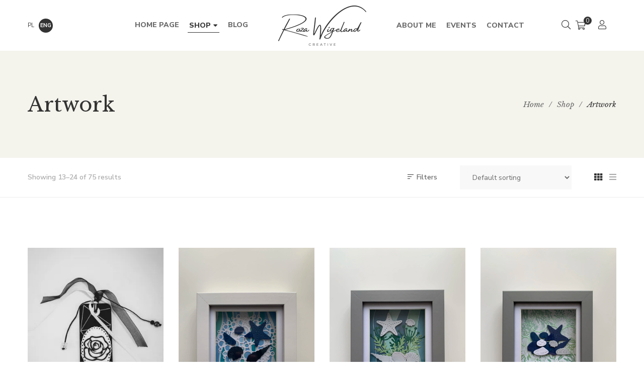

--- FILE ---
content_type: text/html; charset=UTF-8
request_url: https://rozawigeland.com/product-category/artwork/page/2/
body_size: 18672
content:
<!DOCTYPE html>
<html lang="en-GB">
<head>
	<meta charset="UTF-8"/>
<meta name="viewport" content="width=device-width, initial-scale=1, maximum-scale=1">



<link rel="profile" href="http://gmpg.org/xfn/11" />

	<link rel="shortcut icon" href="https://rozawigeland.com/wp-content/uploads/2021/10/favicon.png" />





<title>Artwork &#8211; Page 2 &#8211; Róża Wigeland</title>
<meta name='robots' content='max-image-preview:large' />
<link rel='dns-prefetch' href='//fonts.googleapis.com' />
<link rel="alternate" type="application/rss+xml" title="Róża Wigeland &raquo; Feed" href="https://rozawigeland.com/feed/" />
<link rel="alternate" type="application/rss+xml" title="Róża Wigeland &raquo; Comments Feed" href="https://rozawigeland.com/comments/feed/" />
<link rel="alternate" type="application/rss+xml" title="Róża Wigeland &raquo; Artwork Category Feed" href="https://rozawigeland.com/product-category/artwork/feed/" />
<style id='wp-img-auto-sizes-contain-inline-css' type='text/css'>
img:is([sizes=auto i],[sizes^="auto," i]){contain-intrinsic-size:3000px 1500px}
/*# sourceURL=wp-img-auto-sizes-contain-inline-css */
</style>
<link rel='stylesheet' id='gsf_google-fonts-css' href='https://fonts.googleapis.com/css?family=Libre+Baskerville%3Aregular%2C400i%2C700%7CNunito+Sans%3A300%2Cregular%2C400i%2C600%2C600i%2C700%2C700i%2C800%2C800i%2C900%2C900i&#038;amp&#038;subset=latin&#038;display=swap&#038;ver=6.9' type='text/css' media='all' />
<style id='wp-emoji-styles-inline-css' type='text/css'>

	img.wp-smiley, img.emoji {
		display: inline !important;
		border: none !important;
		box-shadow: none !important;
		height: 1em !important;
		width: 1em !important;
		margin: 0 0.07em !important;
		vertical-align: -0.1em !important;
		background: none !important;
		padding: 0 !important;
	}
/*# sourceURL=wp-emoji-styles-inline-css */
</style>
<link rel='stylesheet' id='wp-block-library-css' href='https://rozawigeland.com/wp-includes/css/dist/block-library/style.min.css?ver=6.9' type='text/css' media='all' />
<style id='global-styles-inline-css' type='text/css'>
:root{--wp--preset--aspect-ratio--square: 1;--wp--preset--aspect-ratio--4-3: 4/3;--wp--preset--aspect-ratio--3-4: 3/4;--wp--preset--aspect-ratio--3-2: 3/2;--wp--preset--aspect-ratio--2-3: 2/3;--wp--preset--aspect-ratio--16-9: 16/9;--wp--preset--aspect-ratio--9-16: 9/16;--wp--preset--color--black: #000000;--wp--preset--color--cyan-bluish-gray: #abb8c3;--wp--preset--color--white: #ffffff;--wp--preset--color--pale-pink: #f78da7;--wp--preset--color--vivid-red: #cf2e2e;--wp--preset--color--luminous-vivid-orange: #ff6900;--wp--preset--color--luminous-vivid-amber: #fcb900;--wp--preset--color--light-green-cyan: #7bdcb5;--wp--preset--color--vivid-green-cyan: #00d084;--wp--preset--color--pale-cyan-blue: #8ed1fc;--wp--preset--color--vivid-cyan-blue: #0693e3;--wp--preset--color--vivid-purple: #9b51e0;--wp--preset--gradient--vivid-cyan-blue-to-vivid-purple: linear-gradient(135deg,rgb(6,147,227) 0%,rgb(155,81,224) 100%);--wp--preset--gradient--light-green-cyan-to-vivid-green-cyan: linear-gradient(135deg,rgb(122,220,180) 0%,rgb(0,208,130) 100%);--wp--preset--gradient--luminous-vivid-amber-to-luminous-vivid-orange: linear-gradient(135deg,rgb(252,185,0) 0%,rgb(255,105,0) 100%);--wp--preset--gradient--luminous-vivid-orange-to-vivid-red: linear-gradient(135deg,rgb(255,105,0) 0%,rgb(207,46,46) 100%);--wp--preset--gradient--very-light-gray-to-cyan-bluish-gray: linear-gradient(135deg,rgb(238,238,238) 0%,rgb(169,184,195) 100%);--wp--preset--gradient--cool-to-warm-spectrum: linear-gradient(135deg,rgb(74,234,220) 0%,rgb(151,120,209) 20%,rgb(207,42,186) 40%,rgb(238,44,130) 60%,rgb(251,105,98) 80%,rgb(254,248,76) 100%);--wp--preset--gradient--blush-light-purple: linear-gradient(135deg,rgb(255,206,236) 0%,rgb(152,150,240) 100%);--wp--preset--gradient--blush-bordeaux: linear-gradient(135deg,rgb(254,205,165) 0%,rgb(254,45,45) 50%,rgb(107,0,62) 100%);--wp--preset--gradient--luminous-dusk: linear-gradient(135deg,rgb(255,203,112) 0%,rgb(199,81,192) 50%,rgb(65,88,208) 100%);--wp--preset--gradient--pale-ocean: linear-gradient(135deg,rgb(255,245,203) 0%,rgb(182,227,212) 50%,rgb(51,167,181) 100%);--wp--preset--gradient--electric-grass: linear-gradient(135deg,rgb(202,248,128) 0%,rgb(113,206,126) 100%);--wp--preset--gradient--midnight: linear-gradient(135deg,rgb(2,3,129) 0%,rgb(40,116,252) 100%);--wp--preset--font-size--small: 13px;--wp--preset--font-size--medium: 20px;--wp--preset--font-size--large: 36px;--wp--preset--font-size--x-large: 42px;--wp--preset--spacing--20: 0.44rem;--wp--preset--spacing--30: 0.67rem;--wp--preset--spacing--40: 1rem;--wp--preset--spacing--50: 1.5rem;--wp--preset--spacing--60: 2.25rem;--wp--preset--spacing--70: 3.38rem;--wp--preset--spacing--80: 5.06rem;--wp--preset--shadow--natural: 6px 6px 9px rgba(0, 0, 0, 0.2);--wp--preset--shadow--deep: 12px 12px 50px rgba(0, 0, 0, 0.4);--wp--preset--shadow--sharp: 6px 6px 0px rgba(0, 0, 0, 0.2);--wp--preset--shadow--outlined: 6px 6px 0px -3px rgb(255, 255, 255), 6px 6px rgb(0, 0, 0);--wp--preset--shadow--crisp: 6px 6px 0px rgb(0, 0, 0);}:where(.is-layout-flex){gap: 0.5em;}:where(.is-layout-grid){gap: 0.5em;}body .is-layout-flex{display: flex;}.is-layout-flex{flex-wrap: wrap;align-items: center;}.is-layout-flex > :is(*, div){margin: 0;}body .is-layout-grid{display: grid;}.is-layout-grid > :is(*, div){margin: 0;}:where(.wp-block-columns.is-layout-flex){gap: 2em;}:where(.wp-block-columns.is-layout-grid){gap: 2em;}:where(.wp-block-post-template.is-layout-flex){gap: 1.25em;}:where(.wp-block-post-template.is-layout-grid){gap: 1.25em;}.has-black-color{color: var(--wp--preset--color--black) !important;}.has-cyan-bluish-gray-color{color: var(--wp--preset--color--cyan-bluish-gray) !important;}.has-white-color{color: var(--wp--preset--color--white) !important;}.has-pale-pink-color{color: var(--wp--preset--color--pale-pink) !important;}.has-vivid-red-color{color: var(--wp--preset--color--vivid-red) !important;}.has-luminous-vivid-orange-color{color: var(--wp--preset--color--luminous-vivid-orange) !important;}.has-luminous-vivid-amber-color{color: var(--wp--preset--color--luminous-vivid-amber) !important;}.has-light-green-cyan-color{color: var(--wp--preset--color--light-green-cyan) !important;}.has-vivid-green-cyan-color{color: var(--wp--preset--color--vivid-green-cyan) !important;}.has-pale-cyan-blue-color{color: var(--wp--preset--color--pale-cyan-blue) !important;}.has-vivid-cyan-blue-color{color: var(--wp--preset--color--vivid-cyan-blue) !important;}.has-vivid-purple-color{color: var(--wp--preset--color--vivid-purple) !important;}.has-black-background-color{background-color: var(--wp--preset--color--black) !important;}.has-cyan-bluish-gray-background-color{background-color: var(--wp--preset--color--cyan-bluish-gray) !important;}.has-white-background-color{background-color: var(--wp--preset--color--white) !important;}.has-pale-pink-background-color{background-color: var(--wp--preset--color--pale-pink) !important;}.has-vivid-red-background-color{background-color: var(--wp--preset--color--vivid-red) !important;}.has-luminous-vivid-orange-background-color{background-color: var(--wp--preset--color--luminous-vivid-orange) !important;}.has-luminous-vivid-amber-background-color{background-color: var(--wp--preset--color--luminous-vivid-amber) !important;}.has-light-green-cyan-background-color{background-color: var(--wp--preset--color--light-green-cyan) !important;}.has-vivid-green-cyan-background-color{background-color: var(--wp--preset--color--vivid-green-cyan) !important;}.has-pale-cyan-blue-background-color{background-color: var(--wp--preset--color--pale-cyan-blue) !important;}.has-vivid-cyan-blue-background-color{background-color: var(--wp--preset--color--vivid-cyan-blue) !important;}.has-vivid-purple-background-color{background-color: var(--wp--preset--color--vivid-purple) !important;}.has-black-border-color{border-color: var(--wp--preset--color--black) !important;}.has-cyan-bluish-gray-border-color{border-color: var(--wp--preset--color--cyan-bluish-gray) !important;}.has-white-border-color{border-color: var(--wp--preset--color--white) !important;}.has-pale-pink-border-color{border-color: var(--wp--preset--color--pale-pink) !important;}.has-vivid-red-border-color{border-color: var(--wp--preset--color--vivid-red) !important;}.has-luminous-vivid-orange-border-color{border-color: var(--wp--preset--color--luminous-vivid-orange) !important;}.has-luminous-vivid-amber-border-color{border-color: var(--wp--preset--color--luminous-vivid-amber) !important;}.has-light-green-cyan-border-color{border-color: var(--wp--preset--color--light-green-cyan) !important;}.has-vivid-green-cyan-border-color{border-color: var(--wp--preset--color--vivid-green-cyan) !important;}.has-pale-cyan-blue-border-color{border-color: var(--wp--preset--color--pale-cyan-blue) !important;}.has-vivid-cyan-blue-border-color{border-color: var(--wp--preset--color--vivid-cyan-blue) !important;}.has-vivid-purple-border-color{border-color: var(--wp--preset--color--vivid-purple) !important;}.has-vivid-cyan-blue-to-vivid-purple-gradient-background{background: var(--wp--preset--gradient--vivid-cyan-blue-to-vivid-purple) !important;}.has-light-green-cyan-to-vivid-green-cyan-gradient-background{background: var(--wp--preset--gradient--light-green-cyan-to-vivid-green-cyan) !important;}.has-luminous-vivid-amber-to-luminous-vivid-orange-gradient-background{background: var(--wp--preset--gradient--luminous-vivid-amber-to-luminous-vivid-orange) !important;}.has-luminous-vivid-orange-to-vivid-red-gradient-background{background: var(--wp--preset--gradient--luminous-vivid-orange-to-vivid-red) !important;}.has-very-light-gray-to-cyan-bluish-gray-gradient-background{background: var(--wp--preset--gradient--very-light-gray-to-cyan-bluish-gray) !important;}.has-cool-to-warm-spectrum-gradient-background{background: var(--wp--preset--gradient--cool-to-warm-spectrum) !important;}.has-blush-light-purple-gradient-background{background: var(--wp--preset--gradient--blush-light-purple) !important;}.has-blush-bordeaux-gradient-background{background: var(--wp--preset--gradient--blush-bordeaux) !important;}.has-luminous-dusk-gradient-background{background: var(--wp--preset--gradient--luminous-dusk) !important;}.has-pale-ocean-gradient-background{background: var(--wp--preset--gradient--pale-ocean) !important;}.has-electric-grass-gradient-background{background: var(--wp--preset--gradient--electric-grass) !important;}.has-midnight-gradient-background{background: var(--wp--preset--gradient--midnight) !important;}.has-small-font-size{font-size: var(--wp--preset--font-size--small) !important;}.has-medium-font-size{font-size: var(--wp--preset--font-size--medium) !important;}.has-large-font-size{font-size: var(--wp--preset--font-size--large) !important;}.has-x-large-font-size{font-size: var(--wp--preset--font-size--x-large) !important;}
/*# sourceURL=global-styles-inline-css */
</style>

<style id='classic-theme-styles-inline-css' type='text/css'>
/*! This file is auto-generated */
.wp-block-button__link{color:#fff;background-color:#32373c;border-radius:9999px;box-shadow:none;text-decoration:none;padding:calc(.667em + 2px) calc(1.333em + 2px);font-size:1.125em}.wp-block-file__button{background:#32373c;color:#fff;text-decoration:none}
/*# sourceURL=/wp-includes/css/classic-themes.min.css */
</style>
<link rel='stylesheet' id='gsf_admin-bar-css' href='https://rozawigeland.com/wp-content/plugins/auteur-framework/assets/css/admin-bar.min.css?ver=3.8' type='text/css' media='all' />
<link rel='stylesheet' id='font-awesome-5pro-css' href='https://rozawigeland.com/wp-content/plugins/auteur-framework/libs/smart-framework/assets/vendors/font-awesome/css/fontawesome.css?ver=5.1.0' type='text/css' media='all' />
<link rel='stylesheet' id='gsf_xmenu-animate-css' href='https://rozawigeland.com/wp-content/plugins/auteur-framework/core/xmenu/assets/css/animate.min.css?ver=3.5.1' type='text/css' media='all' />
<link rel='stylesheet' id='contact-form-7-css' href='https://rozawigeland.com/wp-content/plugins/contact-form-7/includes/css/styles.css?ver=5.7.5.1' type='text/css' media='all' />
<link rel='stylesheet' id='ladda-css' href='https://rozawigeland.com/wp-content/plugins/g5plus-post-like/assets/vendors/ladda/ladda-themeless.min.css?ver=1.0.5' type='text/css' media='all' />
<link rel='stylesheet' id='dashicons-css' href='https://rozawigeland.com/wp-includes/css/dashicons.min.css?ver=6.9' type='text/css' media='all' />
<link rel='stylesheet' id='post-views-counter-frontend-css' href='https://rozawigeland.com/wp-content/plugins/post-views-counter/css/frontend.min.css?ver=1.4.1' type='text/css' media='all' />
<link rel='stylesheet' id='woocommerce-layout-css' href='https://rozawigeland.com/wp-content/plugins/woocommerce/assets/css/woocommerce-layout.css?ver=7.6.0' type='text/css' media='all' />
<link rel='stylesheet' id='woocommerce-smallscreen-css' href='https://rozawigeland.com/wp-content/plugins/woocommerce/assets/css/woocommerce-smallscreen.css?ver=7.6.0' type='text/css' media='only screen and (max-width: 768px)' />
<link rel='stylesheet' id='woocommerce-general-css' href='https://rozawigeland.com/wp-content/plugins/woocommerce/assets/css/woocommerce.css?ver=7.6.0' type='text/css' media='all' />
<style id='woocommerce-inline-inline-css' type='text/css'>
.woocommerce form .form-row .required { visibility: visible; }
/*# sourceURL=woocommerce-inline-inline-css */
</style>
<link rel='stylesheet' id='mc4wp-form-basic-css' href='https://rozawigeland.com/wp-content/plugins/mailchimp-for-wp/assets/css/form-basic.css?ver=4.9.3' type='text/css' media='all' />
<link rel='stylesheet' id='bootstrap-css' href='https://rozawigeland.com/wp-content/themes/g5plus-auteur/assets/vendors/bootstrap-4.0.0/css/bootstrap.min.css?ver=4.0.0' type='text/css' media='all' />
<link rel='stylesheet' id='custom-bootstrap-css' href='https://rozawigeland.com/wp-content/themes/g5plus-auteur/assets/vendors/bootstrap-4.0.0/css/custom-bootstrap.min.css?ver=4.0.0' type='text/css' media='all' />
<link rel='stylesheet' id='owl-carousel-css' href='https://rozawigeland.com/wp-content/themes/g5plus-auteur/assets/vendors/owl.carousel/assets/owl.carousel.min.css?ver=2.2.0' type='text/css' media='all' />
<link rel='stylesheet' id='owl-carousel-theme-default-css' href='https://rozawigeland.com/wp-content/themes/g5plus-auteur/assets/vendors/owl.carousel/assets/owl.theme.default.min.css?ver=2.2.0' type='text/css' media='all' />
<link rel='stylesheet' id='perfect-scrollbar-css' href='https://rozawigeland.com/wp-content/plugins/auteur-framework/libs/smart-framework/assets/vendors/perfect-scrollbar/css/perfect-scrollbar.min.css?ver=0.6.11' type='text/css' media='all' />
<link rel='stylesheet' id='magnific-popup-css' href='https://rozawigeland.com/wp-content/plugins/auteur-framework/libs/smart-framework/assets/vendors/magnific-popup/magnific-popup.min.css?ver=1.1.0' type='text/css' media='all' />
<link rel='stylesheet' id='animate-css-css' href='https://rozawigeland.com/wp-content/themes/g5plus-auteur/assets/css/animate.min.css?ver=1.0' type='text/css' media='all' />
<link rel='stylesheet' id='slick-css' href='https://rozawigeland.com/wp-content/themes/g5plus-auteur/assets/vendors/slick/css/slick.min.css?ver=6.9' type='text/css' media='all' />
<link rel='stylesheet' id='gsf_main-css' href='https://rozawigeland.com/wp-content/themes/g5plus-auteur/assets/preset/shop.min.css?ver=6972040a5123d' type='text/css' media='all' />
<style id='gsf_main-inline-css' type='text/css'>
			body {
				background-color: #fff !important
			}			.main-header {
				background-color: #fff !important
			}			.main-header .header-sticky.affix {
				background-color: #fff !important
			}			.mobile-header {
				background-color: #fff !important
			}			.mobile-header .header-sticky.affix {
				background-color: #fff !important
			}				.site-loading {
					background-color: #fff !important;
				}				.main-header.header-4 .primary-menu {
					background-color: #fff !important;
				}				#popup-canvas-menu .modal-content {
					background-color: #fff !important;
				}				.main-header.header-4 .header-sticky.affix.primary-menu {
					background-color: #fff !important;
				}				.main-menu .sub-menu {
					background-color: #fff !important;
				}                            .top-drawer-content {
                                                            padding-top: 10px;                            padding-bottom: 10px;
                            }                            .header-inner {
                                                            padding-left: 70px;                            padding-right: 70px;
                            }                            @media (min-width: 1200px) {
                                #primary-content {
                                                                padding-top: 100px;                            padding-bottom: 100px;
                                }
                            }                            @media (min-width: 1200px) {
                                .gsf-catalog-full-width .woocommerce-custom-wrap > .container, .gsf-catalog-full-width #gf-filter-content > .container, .gsf-catalog-full-width .clear-filter-wrap > .container {
                                                                padding-left: 100px;                            padding-right: 100px;
                                }
                            }                        @media (max-width: 1199px) {
                            #primary-content {
                                                            padding-left: 0px;                            padding-right: 0px;                            padding-top: 50px;                            padding-bottom: 50px;
                            }
                        }
                .embed-responsive-thumbnail:before,    
                .thumbnail-size-thumbnail:before {
                    padding-top: 100%;
                }                .embed-responsive-medium:before,    
                .thumbnail-size-medium:before {
                    padding-top: 100%;
                }                .embed-responsive-large:before,    
                .thumbnail-size-large:before {
                    padding-top: 100%;
                }                .embed-responsive-1536x1536:before,    
                .thumbnail-size-1536x1536:before {
                    padding-top: 100%;
                }                .embed-responsive-2048x2048:before,    
                .thumbnail-size-2048x2048:before {
                    padding-top: 100%;
                }                .embed-responsive-woocommerce_thumbnail:before,    
                .thumbnail-size-woocommerce_thumbnail:before {
                    padding-top: 140%;
                }                .embed-responsive-woocommerce_gallery_thumbnail:before,    
                .thumbnail-size-woocommerce_gallery_thumbnail:before {
                    padding-top: 100%;
                }.vc_custom_1542014395452{background-color: #f4f3ec !important;}.vc_custom_1635013874165{background-image: url(https://rozawigeland.com/wp-content/uploads/2021/09/rose-bg-1.jpg?id=1959) !important;background-position: center !important;background-repeat: no-repeat !important;background-size: cover !important;}.vc_custom_1681988081479{margin-bottom: 30px !important;}            .product-author-wrap .author-avatar-wrap:after {
              background-image: url('https://rozawigeland.com/wp-content/themes/g5plus-auteur/assets/images/diagonal-stripes.png');
            }

            .single-author-info .single-author-thumbnail .author-thumbnail-inner:before {
              background-image: url('https://rozawigeland.com/wp-content/themes/g5plus-auteur/assets/images/diagonal-stripes-01.png');
            }
/*# sourceURL=gsf_main-inline-css */
</style>
<link rel='stylesheet' id='gsf_skin-skin-light-css' href='https://rozawigeland.com/wp-content/themes/g5plus-auteur/assets/skin/skin-light.min.css?ver=6.9' type='text/css' media='all' />
<link rel='stylesheet' id='js_composer_front-css' href='https://rozawigeland.com/wp-content/plugins/js_composer/assets/css/js_composer.min.css?ver=6.7.0' type='text/css' media='all' />
<script type="text/javascript" src="https://rozawigeland.com/wp-includes/js/jquery/jquery.min.js?ver=3.7.1" id="jquery-core-js"></script>
<script type="text/javascript" src="https://rozawigeland.com/wp-includes/js/jquery/jquery-migrate.min.js?ver=3.4.1" id="jquery-migrate-js"></script>
<script type="text/javascript" src="https://rozawigeland.com/wp-content/plugins/woocommerce/assets/js/jquery-blockui/jquery.blockUI.min.js?ver=2.7.0-wc.7.6.0" id="jquery-blockui-js"></script>
<script type="text/javascript" id="wc-add-to-cart-js-extra">
/* <![CDATA[ */
var wc_add_to_cart_params = {"ajax_url":"/wp-admin/admin-ajax.php","wc_ajax_url":"/?wc-ajax=%%endpoint%%","i18n_view_cart":"View cart","cart_url":"https://rozawigeland.com/cart/","is_cart":"","cart_redirect_after_add":"no"};
//# sourceURL=wc-add-to-cart-js-extra
/* ]]> */
</script>
<script type="text/javascript" src="https://rozawigeland.com/wp-content/plugins/woocommerce/assets/js/frontend/add-to-cart.min.js?ver=7.6.0" id="wc-add-to-cart-js"></script>
<script type="text/javascript" src="https://rozawigeland.com/wp-content/plugins/js_composer/assets/js/vendors/woocommerce-add-to-cart.js?ver=6.7.0" id="vc_woocommerce-add-to-cart-js-js"></script>
<link rel="https://api.w.org/" href="https://rozawigeland.com/wp-json/" /><link rel="alternate" title="JSON" type="application/json" href="https://rozawigeland.com/wp-json/wp/v2/product_cat/152" /><link rel="EditURI" type="application/rsd+xml" title="RSD" href="https://rozawigeland.com/xmlrpc.php?rsd" />
<meta name="generator" content="WordPress 6.9" />
<meta name="generator" content="WooCommerce 7.6.0" />
<style type="text/css" id="g5plus-custom-css"></style><style type="text/css" id="g5plus-custom-js"></style>	<noscript><style>.woocommerce-product-gallery{ opacity: 1 !important; }</style></noscript>
	<meta name="generator" content="Powered by WPBakery Page Builder - drag and drop page builder for WordPress."/>
<meta name="generator" content="Powered by Slider Revolution 6.6.4 - responsive, Mobile-Friendly Slider Plugin for WordPress with comfortable drag and drop interface." />
<script>function setREVStartSize(e){
			//window.requestAnimationFrame(function() {
				window.RSIW = window.RSIW===undefined ? window.innerWidth : window.RSIW;
				window.RSIH = window.RSIH===undefined ? window.innerHeight : window.RSIH;
				try {
					var pw = document.getElementById(e.c).parentNode.offsetWidth,
						newh;
					pw = pw===0 || isNaN(pw) || (e.l=="fullwidth" || e.layout=="fullwidth") ? window.RSIW : pw;
					e.tabw = e.tabw===undefined ? 0 : parseInt(e.tabw);
					e.thumbw = e.thumbw===undefined ? 0 : parseInt(e.thumbw);
					e.tabh = e.tabh===undefined ? 0 : parseInt(e.tabh);
					e.thumbh = e.thumbh===undefined ? 0 : parseInt(e.thumbh);
					e.tabhide = e.tabhide===undefined ? 0 : parseInt(e.tabhide);
					e.thumbhide = e.thumbhide===undefined ? 0 : parseInt(e.thumbhide);
					e.mh = e.mh===undefined || e.mh=="" || e.mh==="auto" ? 0 : parseInt(e.mh,0);
					if(e.layout==="fullscreen" || e.l==="fullscreen")
						newh = Math.max(e.mh,window.RSIH);
					else{
						e.gw = Array.isArray(e.gw) ? e.gw : [e.gw];
						for (var i in e.rl) if (e.gw[i]===undefined || e.gw[i]===0) e.gw[i] = e.gw[i-1];
						e.gh = e.el===undefined || e.el==="" || (Array.isArray(e.el) && e.el.length==0)? e.gh : e.el;
						e.gh = Array.isArray(e.gh) ? e.gh : [e.gh];
						for (var i in e.rl) if (e.gh[i]===undefined || e.gh[i]===0) e.gh[i] = e.gh[i-1];
											
						var nl = new Array(e.rl.length),
							ix = 0,
							sl;
						e.tabw = e.tabhide>=pw ? 0 : e.tabw;
						e.thumbw = e.thumbhide>=pw ? 0 : e.thumbw;
						e.tabh = e.tabhide>=pw ? 0 : e.tabh;
						e.thumbh = e.thumbhide>=pw ? 0 : e.thumbh;
						for (var i in e.rl) nl[i] = e.rl[i]<window.RSIW ? 0 : e.rl[i];
						sl = nl[0];
						for (var i in nl) if (sl>nl[i] && nl[i]>0) { sl = nl[i]; ix=i;}
						var m = pw>(e.gw[ix]+e.tabw+e.thumbw) ? 1 : (pw-(e.tabw+e.thumbw)) / (e.gw[ix]);
						newh =  (e.gh[ix] * m) + (e.tabh + e.thumbh);
					}
					var el = document.getElementById(e.c);
					if (el!==null && el) el.style.height = newh+"px";
					el = document.getElementById(e.c+"_wrapper");
					if (el!==null && el) {
						el.style.height = newh+"px";
						el.style.display = "block";
					}
				} catch(e){
					console.log("Failure at Presize of Slider:" + e)
				}
			//});
		  };</script>
<style type="text/css" id="gsf-custom-css"></style>		<style type="text/css" id="wp-custom-css">
			.grecaptcha-badge, .gf-product-category .gf-product-category-content .cate-count {
	display: none !important;
}
.term-description {
	margin: -70px 0px 30px 0px;
}
@media (max-width: 1199px) {
	.term-description {
	margin: -20px 0px 30px 0px;
}
}
.entry-thumbnail {
	height: 100%;
background: white;
}
a.entry-thumbnail-overlay {
	height: 100%;
display: flex;
align-items: center;
	max-height: 350px;
	overflow: hidden;
}
.woocommerce div.product .summary.entry-summary p.stock.out-of-stock::before {
  content: '\f00d';
}		</style>
		<noscript><style> .wpb_animate_when_almost_visible { opacity: 1; }</style></noscript>	<link rel="stylesheet" type="text/css" media="all" href="https://rozawigeland.com/wp-content/themes/g5plus-auteur/sonets.css?34535" />
<link rel='stylesheet' id='photoswipe-css' href='https://rozawigeland.com/wp-content/plugins/woocommerce/assets/css/photoswipe/photoswipe.min.css?ver=7.6.0' type='text/css' media='all' />
<link rel='stylesheet' id='photoswipe-default-skin-css' href='https://rozawigeland.com/wp-content/plugins/woocommerce/assets/css/photoswipe/default-skin/default-skin.min.css?ver=7.6.0' type='text/css' media='all' />
<link rel='stylesheet' id='rs-plugin-settings-css' href='https://rozawigeland.com/wp-content/plugins/revslider/public/assets/css/rs6.css?ver=6.6.4' type='text/css' media='all' />
<style id='rs-plugin-settings-inline-css' type='text/css'>
#rs-demo-id {}
/*# sourceURL=rs-plugin-settings-inline-css */
</style>
</head>
<body class="archive paged tax-product_cat term-artwork term-152 wp-embed-responsive paged-2 wp-theme-g5plus-auteur theme-g5plus-auteur woocommerce woocommerce-page woocommerce-no-js chrome page-transitions wpb-js-composer js-comp-ver-6.7.0 vc_responsive">
			<!-- Open Wrapper -->
	<div id="gf-wrapper" class="gf-skin skin-light">
		<header data-layout="header-6" data-responsive-breakpoint="1199" data-navigation="60" data-sticky-type="scroll_up" class="main-header header-6 navigation-1">
        <div class="header-wrap header-sticky header-full-width">
    <div class="container">
        <div class="header-inner d-flex align-items-center x-nav-menu-container">
            <nav class="primary-menu d-flex align-items-center">
                                <div class="primary-menu-inner d-flex align-items-center">
                  <ul class="lang">
      	<li class="lang-item lang-item-82 lang-item-pl lang-item-first"><a  lang="pl-PL" hreflang="pl-PL" href="https://rozawigeland.com/pl/product-category/rzemioslo-artystyczne/">PL</a></li>
	<li class="lang-item lang-item-98 lang-item-en current-lang"><a  lang="en-GB" hreflang="en-GB" href="https://rozawigeland.com/product-category/artwork/">ENG</a></li>
    </ul>
                    <div class="left-menu d-flex align-items-center">
                                                    <ul id="left-menu" class="main-menu clearfix sub-menu-left d-flex x-nav-menu"><li id="menu-item-3423" class="menu-item menu-item-type-post_type menu-item-object-page menu-item-home menu-item-3423" data-transition="x-fadeInUp"><a class="x-menu-link"  href="https://rozawigeland.com/"><span class='x-menu-link-text'>Home page</span></a></li>
<li id="menu-item-2609" class="menu-item menu-item-type-post_type menu-item-object-page current-menu-ancestor current-menu-parent current_page_parent current_page_ancestor menu-item-has-children menu-item-2609" data-transition="x-fadeInUp"><a class="x-menu-link"  href="https://rozawigeland.com/shop/"><span class='x-menu-link-text'>Shop</span></a>
<ul class="sub-menu x-animated x-fadeInUp" style="">
	<li id="menu-item-2612" class="menu-item menu-item-type-taxonomy menu-item-object-product_cat menu-item-2612" data-transition="x-fadeInUp"><a class="x-menu-link"  href="https://rozawigeland.com/product-category/books/"><span class='x-menu-link-text'>Books</span></a></li>
	<li id="menu-item-2611" class="menu-item menu-item-type-taxonomy menu-item-object-product_cat menu-item-2611" data-transition="x-fadeInUp"><a class="x-menu-link"  href="https://rozawigeland.com/product-category/art-en/assemblages/"><span class='x-menu-link-text'>Assemblages</span></a></li>
	<li id="menu-item-2610" class="menu-item menu-item-type-taxonomy menu-item-object-product_cat current-menu-item menu-item-2610" data-transition="x-fadeInUp"><a class="x-menu-link"  href="https://rozawigeland.com/product-category/artwork/"><span class='x-menu-link-text'>Artwork</span></a></li>
	<li id="menu-item-2613" class="menu-item menu-item-type-taxonomy menu-item-object-product_cat menu-item-2613" data-transition="x-fadeInUp"><a class="x-menu-link"  href="https://rozawigeland.com/product-category/collections/"><span class='x-menu-link-text'>Collections</span></a></li>
	<li id="menu-item-2866" class="menu-item menu-item-type-taxonomy menu-item-object-product_cat menu-item-2866" data-transition="x-fadeInUp"><a class="x-menu-link"  href="https://rozawigeland.com/product-category/art-en/collages/"><span class='x-menu-link-text'>Collages</span></a></li>
	<li id="menu-item-2867" class="menu-item menu-item-type-taxonomy menu-item-object-product_cat menu-item-2867" data-transition="x-fadeInUp"><a class="x-menu-link"  href="https://rozawigeland.com/product-category/greeting-cards/"><span class='x-menu-link-text'>Greeting Cards</span></a></li>
	<li id="menu-item-2868" class="menu-item menu-item-type-taxonomy menu-item-object-product_cat menu-item-2868" data-transition="x-fadeInUp"><a class="x-menu-link"  href="https://rozawigeland.com/product-category/gadgets/"><span class='x-menu-link-text'>Gadgets</span></a></li>
</ul>
</li>
<li id="menu-item-2607" class="menu-item menu-item-type-post_type menu-item-object-page menu-item-2607" data-transition="x-fadeInUp"><a class="x-menu-link"  href="https://rozawigeland.com/blog-2/"><span class='x-menu-link-text'>Blog</span></a></li>
</ul>                                            </div>
                </div>
            </nav>
            <div class="logo-header d-flex align-items-center has-logo-sticky">
        <a class="main-logo gsf-link" href="https://rozawigeland.com/" title="Róża Wigeland-Creative">
                    <img  src="https://rozawigeland.com/wp-content/uploads/2021/09/logo-dark.png" alt="Róża Wigeland-Creative">
            </a>
            <a class="sticky-logo" href="https://rozawigeland.com/" title="Róża Wigeland-Creative">
            <img  src="https://rozawigeland.com/wp-content/uploads/2021/09/logo-dark.png" alt="Róża Wigeland-Creative">
        </a>
        </div>
            <nav class="primary-menu d-flex align-items-center">
                <div class="right-menu d-flex align-items-center">
                                            <ul id="right-menu" class="main-menu clearfix sub-menu-right d-flex x-nav-menu"><li id="menu-item-2596" class="menu-item menu-item-type-post_type menu-item-object-page menu-item-2596" data-transition="x-fadeInUp"><a class="x-menu-link"  href="https://rozawigeland.com/about-me/"><span class='x-menu-link-text'>About me</span></a></li>
<li id="menu-item-3360" class="menu-item menu-item-type-post_type menu-item-object-page menu-item-3360" data-transition="x-fadeInUp"><a class="x-menu-link"  href="https://rozawigeland.com/events/"><span class='x-menu-link-text'>Events</span></a></li>
<li id="menu-item-2599" class="menu-item menu-item-type-post_type menu-item-object-page menu-item-2599" data-transition="x-fadeInUp"><a class="x-menu-link"  href="https://rozawigeland.com/contact/"><span class='x-menu-link-text'>Contact</span></a></li>
</ul>                                    </div>
                <ul class="header-customize header-customize-right gf-inline d-flex align-items-center">
			            			<li class="customize-search">
				    <a class="search-popup-link" href="#search-popup"><i class="fal fa-search"></i></a>
			</li>
            		            			<li class="customize-shopping-cart">
				<div class="header-customize-item item-shopping-cart fold-out hover woocommerce">
    <div class="widget_shopping_cart_content">
        <div class="shopping-cart-icon">
    <div class="subtotal-info-wrapper">
        <span class="total-item">0 Items</span> - <span class="woocommerce-Price-amount amount"><bdi><span class="woocommerce-Price-currencySymbol">&pound;</span>0.00</bdi></span>    </div>
    <div class="icon">
        <a href="https://rozawigeland.com/cart/">
            <span>0</span>
            <i class="fal fa-shopping-cart"></i>
        </a>
    </div>
</div>
<div class="shopping-cart-list drop-shadow">
	<ul class="cart_list product_list_widget ">
					<li class="empty">No products in the cart.</li>
		        
	</ul>
	<!-- end product list -->

	
	</div>    </div>
</div>			</li>
            		            			<li class="customize-my-account">
				<div class="header-customize-item item-my-account fold-out hover">
    <a href="https://rozawigeland.com/my-account/" class="gsf-link transition03"
       title="My Account"><i class="fal fa-user"></i></a>
</div>			</li>
            			</ul>
            </nav>
        </div>
    </div>
</div>
</header>
<header  class="mobile-header header-1">
		<div class="mobile-header-wrap gf-border-bottom border-color">
	<div class="container">
		<div class="mobile-header-inner clearfix d-flex align-items-center">
			<div class="mobile-header-menu">
	<div data-off-canvas="true" data-off-canvas-target="#mobile-navigation-wrapper" data-off-canvas-position="left"
	     class="gf-toggle-icon"><span></span></div>
</div>
			<div class="mobile-logo-header align-items-center d-flex">
	<a class="gsf-link main-logo" href="https://rozawigeland.com/" title="Róża Wigeland-Creative">
					<img  src="https://rozawigeland.com/wp-content/uploads/2021/09/logo-dark.png" alt="Róża Wigeland-Creative">
			</a>
    </div>


			<ul class="header-customize header-customize-mobile gf-inline d-flex align-items-center">
			            			<li class="customize-shopping-cart">
				<div class="header-customize-item item-shopping-cart fold-out hover woocommerce">
    <div class="widget_shopping_cart_content">
        <div class="shopping-cart-icon">
    <div class="subtotal-info-wrapper">
        <span class="total-item">0 Items</span> - <span class="woocommerce-Price-amount amount"><bdi><span class="woocommerce-Price-currencySymbol">&pound;</span>0.00</bdi></span>    </div>
    <div class="icon">
        <a href="https://rozawigeland.com/cart/">
            <span>0</span>
            <i class="fal fa-shopping-cart"></i>
        </a>
    </div>
</div>
<div class="shopping-cart-list drop-shadow">
	<ul class="cart_list product_list_widget ">
					<li class="empty">No products in the cart.</li>
		        
	</ul>
	<!-- end product list -->

	
	</div>    </div>
</div>			</li>
            			</ul>
		</div>
	</div>
</div>
	</header>
		<!-- Open Wrapper Content -->
		<div id="wrapper-content" class="clearfix ">
			<div class="gf-page-title">
            		<div class="vc_row wpb_row vc_row-fluid vc_custom_1542014395452 vc_row-has-fill vc_row-o-equal-height vc_row-o-content-middle vc_row-flex">
                                        <div class="gf-row-inner gf-container container">
                        <div class="wpb_column vc_column_container vc_col-sm-12"><div class="vc_column-inner"><div class="wpb_wrapper"><div class="g5plus-space space-6972040a5f5fb" data-id="6972040a5f5fb" data-tablet="55" data-tablet-portrait="50" data-mobile="40" data-mobile-landscape="45" style="clear: both; display: block; height: 68px"></div></div></div></div><div class="wpb_column vc_column_container vc_col-sm-6"><div class="vc_column-inner"><div class="wpb_wrapper"><div class="page-title-container">
	    <h1 class="mg-top-15 text-left gf-page-title-6972040a5fef0">Artwork</h1>
</div></div></div></div><div class="wpb_column vc_column_container vc_col-sm-6"><div class="vc_column-inner"><div class="wpb_wrapper"><div class="breadcrumbs-container text-right sm-text-left">
	<ul class="gf-breadcrumbs"><li><a href="https://rozawigeland.com"><span>Home</span></a></li><li class="breadcrumb-sep">/</li><li><a href="https://rozawigeland.com/shop/"><span>Shop</span></a></li><li class="breadcrumb-sep">/</li><li class="breadcrumb-leaf">Artwork</li></ul></div>

</div></div></div><div class="wpb_column vc_column_container vc_col-sm-12"><div class="vc_column-inner"><div class="wpb_wrapper"><div class="g5plus-space space-6972040a61a59" data-id="6972040a61a59" data-tablet="55" data-tablet-portrait="50" data-mobile="40" data-mobile-landscape="45" style="clear: both; display: block; height: 67px"></div></div></div></div>							</div>
			
		</div>

    </div>
<!-- Primary Content Wrapper -->
<div id="primary-content" class="">
	<!-- Primary Content Container -->
	<div class="container clearfix">
				<!-- Primary Content Row -->
		<div class="row clearfix">
			<!-- Primary Content Inner -->
			<div class="col-lg-12">



	<div class="gsf-product-wrap clearfix">
		<div class="woocommerce-notices-wrapper"></div><div data-archive-wrapper data-items-wrapper="39794038" class="products clearfix">
    <div class="gsf-catalog-filter" hidden="hidden">
    <div class="woocommerce-custom-wrap">
        <div class="container d-flex align-items-center">
            <div class="woocommerce-customize-left">
                                    <ul class="gf-inline">
                                                    <li class="gsf-catalog-filter-result-count">
                                <p class="woocommerce-result-count">
	Showing 13&ndash;24 of 75 results</p>
                            </li>
                                            </ul>
                            </div>
            <div class="woocommerce-customize-right">
                                    <ul class="gf-inline">
                                                    <li class="gsf-catalog-filter-filter">
                                <div class="gf-toggle-filter gf-filter-bellow" data-target="#filter-content">
    <span class="gf-filter-icon"></span> Filters</div>                            </li>
                                                    <li class="gsf-catalog-filter-ordering">
                                <form class="woocommerce-ordering" method="get">
	<select name="orderby" class="orderby" aria-label="Shop order">
					<option value="menu_order"  selected='selected'>Default sorting</option>
					<option value="popularity" >Sort by popularity</option>
					<option value="rating" >Sort by average rating</option>
					<option value="date" >Sort by latest</option>
					<option value="price" >Sort by price: low to high</option>
					<option value="price-desc" >Sort by price: high to low</option>
			</select>
	<input type="hidden" name="paged" value="1" />
	</form>
                            </li>
                                                    <li class="gsf-catalog-filter-switch-layout">
                                <ul class="gf-shop-switch-layout gf-inline">
    <li class="active"><a data-toggle="tooltip" href="#" data-layout="grid" title="Grid"><i class="fas fa-th"></i></a></li>
    <li class=""><a data-toggle="tooltip" href="#" data-layout="list" title="List"><i class="fas fa-bars"></i></a></li>
</ul>                            </li>
                                            </ul>
                            </div>
        </div>
    </div>
    <div class="woocommerce-custom-wrap woocommerce-custom-wrap-mobile">
        <div class="container d-flex align-items-center">
            <div class="woocommerce-customize-left">
                                    <ul class="gf-inline">
                                                    <li class="gsf-catalog-filter-ordering">
                                <form class="woocommerce-ordering" method="get">
	<select name="orderby" class="orderby" aria-label="Shop order">
					<option value="menu_order"  selected='selected'>Default sorting</option>
					<option value="popularity" >Sort by popularity</option>
					<option value="rating" >Sort by average rating</option>
					<option value="date" >Sort by latest</option>
					<option value="price" >Sort by price: low to high</option>
					<option value="price-desc" >Sort by price: high to low</option>
			</select>
	<input type="hidden" name="paged" value="1" />
	</form>
                            </li>
                                            </ul>
                            </div>
            <div class="woocommerce-customize-right">
                                    <ul class="gf-inline">
                                                    <li class="gsf-catalog-filter-filter">
                                <div class="gf-toggle-filter gf-filter-bellow" data-target="#filter-content">
    <span class="gf-filter-icon"></span> Filters</div>                            </li>
                                            </ul>
                            </div>
        </div>
    </div>
                    <div id="gf-filter-content" class="gf-filter-3-columns gf-filter-md-3-columns gf-filter-sm-2-columns gf-filter-xs-2-columns gf-filter-mb-1-columns ">
            <div class="container">
                <div class="row d-flex">
                                            <aside id="gsf-price-filter-2" class="widget widget-price-filter woocommerce"><h4 class="widget-title"><span>Według ceny</span></h4><ul class="gf-price-filter"><li class="active"><span>All</span></li><li><a class="gsf-link transition03 no-animation" href="https://rozawigeland.com/product-category/artwork?min_price=0&#038;max_price=5"><span class="woocommerce-Price-amount amount"><bdi><span class="woocommerce-Price-currencySymbol">&pound;</span>0</bdi></span> - <span class="woocommerce-Price-amount amount"><bdi><span class="woocommerce-Price-currencySymbol">&pound;</span>5</bdi></span></a></li><li><a class="gsf-link transition03 no-animation" href="https://rozawigeland.com/product-category/artwork?min_price=5&#038;max_price=10"><span class="woocommerce-Price-amount amount"><bdi><span class="woocommerce-Price-currencySymbol">&pound;</span>5</bdi></span> - <span class="woocommerce-Price-amount amount"><bdi><span class="woocommerce-Price-currencySymbol">&pound;</span>10</bdi></span></a></li><li><a class="gsf-link transition03 no-animation" href="https://rozawigeland.com/product-category/artwork?min_price=10&#038;max_price=15"><span class="woocommerce-Price-amount amount"><bdi><span class="woocommerce-Price-currencySymbol">&pound;</span>10</bdi></span> - <span class="woocommerce-Price-amount amount"><bdi><span class="woocommerce-Price-currencySymbol">&pound;</span>15</bdi></span></a></li><li><a class="gsf-link transition03 no-animation" href="https://rozawigeland.com/product-category/artwork?min_price=15&#038;max_price=20"><span class="woocommerce-Price-amount amount"><bdi><span class="woocommerce-Price-currencySymbol">&pound;</span>15</bdi></span> - <span class="woocommerce-Price-amount amount"><bdi><span class="woocommerce-Price-currencySymbol">&pound;</span>20</bdi></span></a></li><li><a class="gsf-link transition03 no-animation" href="https://rozawigeland.com/product-category/artwork?min_price=20&#038;max_price=55"><span class="woocommerce-Price-amount amount"><bdi><span class="woocommerce-Price-currencySymbol">&pound;</span>20</bdi></span>+</a></li></ul></aside><aside id="gsf-product-sorting-2" class="widget widget-product-sorting woocommerce"><h4 class="widget-title"><span>Sortuj według</span></h4><ul id="gf-product-sorting" class="gf-product-sorting"><li><a class="transition03 gsf-link no-animation" href="https://rozawigeland.com/product-category/artwork?orderby=menu_order">Default</a></li><li><a class="transition03 gsf-link no-animation" href="https://rozawigeland.com/product-category/artwork?orderby=popularity">Popularity</a></li><li><a class="transition03 gsf-link no-animation" href="https://rozawigeland.com/product-category/artwork?orderby=rating">Average rating</a></li><li><a class="transition03 gsf-link no-animation" href="https://rozawigeland.com/product-category/artwork?orderby=date">Newness</a></li><li><a class="transition03 gsf-link no-animation" href="https://rozawigeland.com/product-category/artwork?orderby=price">Price: Low to High</a></li><li><a class="transition03 gsf-link no-animation" href="https://rozawigeland.com/product-category/artwork?orderby=price-desc">Price: High to Low</a></li></ul></aside><aside id="gsf-product-category-filter-2" class="widget widget-product-category-filter"><h4 class="widget-title"><span>Kategorie</span></h4><div class="gf-product-category-filter-wrap "><ul class="gf-product-category-filter"><li class="cate-item all-cate"><a href="https://rozawigeland.com/shop/" class="no-animation gsf-link transition03">All Category</a></li><li class="cat-item cat-item-212 cat-parent"><a class="gsf-link transition03 no-animation" href="https://rozawigeland.com/product-category/art-en/">Art</a> <span class="count">73</span><ul class='children'>
<li class="cat-item cat-item-142"><a class="gsf-link transition03 no-animation" href="https://rozawigeland.com/product-category/art-en/assemblages/">Assemblages</a> <span class="count">12</span></li>
<li class="cat-item cat-item-208"><a class="gsf-link transition03 no-animation" href="https://rozawigeland.com/product-category/art-en/collages/">Collages</a> <span class="count">30</span></li>
<li class="cat-item cat-item-216"><a class="gsf-link transition03 no-animation" href="https://rozawigeland.com/product-category/art-en/scrapbooking-en/">Scrapbooking</a> <span class="count">35</span></li>
</ul>
</li>
<li class="cat-item cat-item-152 active"><a class="gsf-link transition03 no-animation" href="https://rozawigeland.com/product-category/artwork/">Artwork</a> <span class="count">75</span></li>
<li class="cat-item cat-item-146 cat-parent"><a class="gsf-link transition03 no-animation" href="https://rozawigeland.com/product-category/books/">Books</a> <span class="count">6</span><ul class='children'>
<li class="cat-item cat-item-206"><a class="gsf-link transition03 no-animation" href="https://rozawigeland.com/product-category/books/non-fiction-en/">Non fiction</a> <span class="count">4</span></li>
</ul>
</li>
<li class="cat-item cat-item-144"><a class="gsf-link transition03 no-animation" href="https://rozawigeland.com/product-category/collections/">Collections</a> <span class="count">1</span></li>
<li class="cat-item cat-item-222"><a class="gsf-link transition03 no-animation" href="https://rozawigeland.com/product-category/gadgets/">Gadgets</a> <span class="count">4</span></li>
<li class="cat-item cat-item-220"><a class="gsf-link transition03 no-animation" href="https://rozawigeland.com/product-category/greeting-cards/">Greeting Cards</a> <span class="count">29</span></li>
</ul></div></aside>                                    </div>
            </div>
        </div>
            </div>    <div data-items-container="true" class="gf-blog-inner clearfix layout-grid gf-gutter-30">
<article class="clearfix product-item-wrap product-content-product col-xl-3 col-lg-4 col-md-6 col-sm-6 col-12 product type-product post-2649 status-publish first instock product_cat-art-en product_cat-artwork product_cat-gadgets product_cat-scrapbooking-en has-post-thumbnail shipping-taxable purchasable product-type-simple">
    <div class="product-item-inner clearfix  gf_animate_when_almost_visible bottom-to-top">
                <div class="product-thumb">
                                    <div class="product-images-hover change-image">
            <div class="product-thumb-primary">
                <div class="entry-thumbnail">
        
                
                    <a class="entry-thumbnail-overlay" href="https://rozawigeland.com/produkt/bookmark/" title="Bookmark">
                <img width="330" height="462" src="https://rozawigeland.com/wp-content/uploads/2021/10/rozawigeland-dsc-23-of-23-330x462.jpg" class="img-responsive wp-post-image" alt="rozawigeland-DSC (23 of 23)">
            </a>
            </div>


            </div>
            <div class="product-thumb-secondary">
                <div class="entry-thumbnail">
        
                
                    <a class="entry-thumbnail-overlay" href="https://rozawigeland.com/produkt/bookmark/" title="Bookmark">
                <img width="330" height="462" src="https://rozawigeland.com/wp-content/uploads/2021/12/img_5858-330x462.jpeg" class="img-responsive wp-post-image" alt="IMG_5858">
            </a>
            </div>


            </div>
        </div>
    
                                    <div class="product-actions gf-tooltip-wrap"
                 data-tooltip-options='{"placement":"left"}'>
                <div class="product-action-item add_to_cart_tooltip" data-toggle="tooltip" data-original-title="Add to cart"><a href="?add-to-cart=2649" data-quantity="1" class="product_type_simple add_to_cart_button ajax_add_to_cart" data-product_id="2649" data-product_sku="Z-1" aria-label="Add &ldquo;Bookmark&rdquo; to your cart" rel="nofollow">Add to cart</a></div><a data-toggle="tooltip" title="Quick view" class="product-quick-view no-animation" data-product_id="2649" href="https://rozawigeland.com/produkt/bookmark/"><i class="fal fa-search"></i></a>            </div>

        </div>
        <div class="product-info">
            <h4 class="product-name product_title">
    <a class="gsf-link" href="https://rozawigeland.com/produkt/bookmark/">Bookmark</a>
</h4>

	<span class="price"><span class="woocommerce-Price-amount amount"><bdi><span class="woocommerce-Price-currencySymbol">&pound;</span>8.00</bdi></span></span>
<div class="product-author"><span>By</span><a href="https://rozawigeland.com/product-author/magdalena-zygmunt/" rel="tag">Magdalena Zygmunt</a></div>            <div class="product-description">
                <p>Handmade bookmark made with the scrapbooking method finished with beautiful tassel from ribbons, string and beads &#8211; an elegant gift for a book lover or collector.</p>
            </div>
                        <div class="product-list-actions d-flex align-items-center flex-wrap">
                <div class="product-action-item"><a href="?add-to-cart=2649" data-quantity="1" class="product_type_simple add_to_cart_button ajax_add_to_cart btn" data-product_id="2649" data-product_sku="Z-1" aria-label="Add &ldquo;Bookmark&rdquo; to your cart" rel="nofollow">Add to cart</a></div><a data-toggle="tooltip" title="Quick view" class="product-quick-view no-animation" data-product_id="2649" href="https://rozawigeland.com/produkt/bookmark/"><i class="fal fa-search"></i></a>            </div>
        </div>
            </div>
</article>

<article class="clearfix product-item-wrap product-content-product col-xl-3 col-lg-4 col-md-6 col-sm-6 col-12 product type-product post-3753 status-publish instock product_cat-artwork product_cat-collages product_cat-scrapbooking-en has-post-thumbnail shipping-taxable purchasable product-type-simple">
    <div class="product-item-inner clearfix  gf_animate_when_almost_visible bottom-to-top">
                <div class="product-thumb">
                                    <div class="product-images-hover change-image">
            <div class="product-thumb-primary">
                <div class="entry-thumbnail">
        
                
                    <a class="entry-thumbnail-overlay" href="https://rozawigeland.com/produkt/collage-a-1/" title="Collage A-1">
                <img width="1920" height="2560" src="https://rozawigeland.com/wp-content/uploads/2023/05/img_2648-scaled.jpg" class="img-responsive wp-post-image" alt="IMG_2648">
            </a>
            </div>


            </div>
            <div class="product-thumb-secondary">
                <div class="entry-thumbnail">
        
                
                    <a class="entry-thumbnail-overlay" href="https://rozawigeland.com/produkt/collage-a-1/" title="Collage A-1">
                <img width="330" height="462" src="https://rozawigeland.com/wp-content/uploads/2023/05/img_1757-330x462.jpg" class="img-responsive wp-post-image" alt="IMG_1757">
            </a>
            </div>


            </div>
        </div>
    
                                    <div class="product-actions gf-tooltip-wrap"
                 data-tooltip-options='{"placement":"left"}'>
                <div class="product-action-item add_to_cart_tooltip" data-toggle="tooltip" data-original-title="Add to cart"><a href="?add-to-cart=3753" data-quantity="1" class="product_type_simple add_to_cart_button ajax_add_to_cart" data-product_id="3753" data-product_sku="KL-A1" aria-label="Add &ldquo;Collage A-1&rdquo; to your cart" rel="nofollow">Add to cart</a></div><a data-toggle="tooltip" title="Quick view" class="product-quick-view no-animation" data-product_id="3753" href="https://rozawigeland.com/produkt/collage-a-1/"><i class="fal fa-search"></i></a>            </div>

        </div>
        <div class="product-info">
            <h4 class="product-name product_title">
    <a class="gsf-link" href="https://rozawigeland.com/produkt/collage-a-1/">Collage A-1</a>
</h4>

	<span class="price"><span class="woocommerce-Price-amount amount"><bdi><span class="woocommerce-Price-currencySymbol">&pound;</span>10.00</bdi></span></span>
<div class="product-author"><span>By</span><a href="https://rozawigeland.com/product-author/roza-wigeland/" rel="tag">Roza Wigeland</a></div>            <div class="product-description">
                <p>Collage with a sea theme in white, green and dark blue colours. With the 3D effect. In a spacious and glazed white frame.</p>
            </div>
                        <div class="product-list-actions d-flex align-items-center flex-wrap">
                <div class="product-action-item"><a href="?add-to-cart=3753" data-quantity="1" class="product_type_simple add_to_cart_button ajax_add_to_cart btn" data-product_id="3753" data-product_sku="KL-A1" aria-label="Add &ldquo;Collage A-1&rdquo; to your cart" rel="nofollow">Add to cart</a></div><a data-toggle="tooltip" title="Quick view" class="product-quick-view no-animation" data-product_id="3753" href="https://rozawigeland.com/produkt/collage-a-1/"><i class="fal fa-search"></i></a>            </div>
        </div>
            </div>
</article>

<article class="clearfix product-item-wrap product-content-product col-xl-3 col-lg-4 col-md-6 col-sm-6 col-12 product type-product post-3760 status-publish instock product_cat-artwork product_cat-collages product_cat-scrapbooking-en has-post-thumbnail shipping-taxable purchasable product-type-simple">
    <div class="product-item-inner clearfix  gf_animate_when_almost_visible bottom-to-top">
                <div class="product-thumb">
                                    <div class="product-images-hover change-image">
            <div class="product-thumb-primary">
                <div class="entry-thumbnail">
        
                
                    <a class="entry-thumbnail-overlay" href="https://rozawigeland.com/produkt/collage-a-2/" title="Collage A-2">
                <img width="1920" height="2560" src="https://rozawigeland.com/wp-content/uploads/2023/05/img_2535-scaled.jpg" class="img-responsive wp-post-image" alt="IMG_2535">
            </a>
            </div>


            </div>
            <div class="product-thumb-secondary">
                <div class="entry-thumbnail">
        
                
                    <a class="entry-thumbnail-overlay" href="https://rozawigeland.com/produkt/collage-a-2/" title="Collage A-2">
                <img width="330" height="462" src="https://rozawigeland.com/wp-content/uploads/2023/05/img_1846-330x462.jpg" class="img-responsive wp-post-image" alt="IMG_1846">
            </a>
            </div>


            </div>
        </div>
    
                                    <div class="product-actions gf-tooltip-wrap"
                 data-tooltip-options='{"placement":"left"}'>
                <div class="product-action-item add_to_cart_tooltip" data-toggle="tooltip" data-original-title="Add to cart"><a href="?add-to-cart=3760" data-quantity="1" class="product_type_simple add_to_cart_button ajax_add_to_cart" data-product_id="3760" data-product_sku="KL-A2" aria-label="Add &ldquo;Collage A-2&rdquo; to your cart" rel="nofollow">Add to cart</a></div><a data-toggle="tooltip" title="Quick view" class="product-quick-view no-animation" data-product_id="3760" href="https://rozawigeland.com/produkt/collage-a-2/"><i class="fal fa-search"></i></a>            </div>

        </div>
        <div class="product-info">
            <h4 class="product-name product_title">
    <a class="gsf-link" href="https://rozawigeland.com/produkt/collage-a-2/">Collage A-2</a>
</h4>

	<span class="price"><span class="woocommerce-Price-amount amount"><bdi><span class="woocommerce-Price-currencySymbol">&pound;</span>10.00</bdi></span></span>
<div class="product-author"><span>By</span><a href="https://rozawigeland.com/product-author/roza-wigeland/" rel="tag">Roza Wigeland</a></div>            <div class="product-description">
                <p>Collage with a sea theme in white, green and dark green colours. With the 3D effect. In a spacious and glazed grey frame.</p>
            </div>
                        <div class="product-list-actions d-flex align-items-center flex-wrap">
                <div class="product-action-item"><a href="?add-to-cart=3760" data-quantity="1" class="product_type_simple add_to_cart_button ajax_add_to_cart btn" data-product_id="3760" data-product_sku="KL-A2" aria-label="Add &ldquo;Collage A-2&rdquo; to your cart" rel="nofollow">Add to cart</a></div><a data-toggle="tooltip" title="Quick view" class="product-quick-view no-animation" data-product_id="3760" href="https://rozawigeland.com/produkt/collage-a-2/"><i class="fal fa-search"></i></a>            </div>
        </div>
            </div>
</article>

<article class="clearfix product-item-wrap product-content-product col-xl-3 col-lg-4 col-md-6 col-sm-6 col-12 product type-product post-3766 status-publish last instock product_cat-artwork product_cat-collages product_cat-scrapbooking-en has-post-thumbnail shipping-taxable purchasable product-type-simple">
    <div class="product-item-inner clearfix  gf_animate_when_almost_visible bottom-to-top">
                <div class="product-thumb">
                                    <div class="product-images-hover change-image">
            <div class="product-thumb-primary">
                <div class="entry-thumbnail">
        
                
                    <a class="entry-thumbnail-overlay" href="https://rozawigeland.com/produkt/collage-a-3/" title="Collage A-3">
                <img width="1920" height="2560" src="https://rozawigeland.com/wp-content/uploads/2023/05/img_2734-scaled.jpg" class="img-responsive wp-post-image" alt="IMG_2734">
            </a>
            </div>


            </div>
            <div class="product-thumb-secondary">
                <div class="entry-thumbnail">
        
                
                    <a class="entry-thumbnail-overlay" href="https://rozawigeland.com/produkt/collage-a-3/" title="Collage A-3">
                <img width="330" height="462" src="https://rozawigeland.com/wp-content/uploads/2023/05/img_2052-330x462.jpg" class="img-responsive wp-post-image" alt="IMG_2052">
            </a>
            </div>


            </div>
        </div>
    
                                    <div class="product-actions gf-tooltip-wrap"
                 data-tooltip-options='{"placement":"left"}'>
                <div class="product-action-item add_to_cart_tooltip" data-toggle="tooltip" data-original-title="Add to cart"><a href="?add-to-cart=3766" data-quantity="1" class="product_type_simple add_to_cart_button ajax_add_to_cart" data-product_id="3766" data-product_sku="KL-A3" aria-label="Add &ldquo;Collage A-3&rdquo; to your cart" rel="nofollow">Add to cart</a></div><a data-toggle="tooltip" title="Quick view" class="product-quick-view no-animation" data-product_id="3766" href="https://rozawigeland.com/produkt/collage-a-3/"><i class="fal fa-search"></i></a>            </div>

        </div>
        <div class="product-info">
            <h4 class="product-name product_title">
    <a class="gsf-link" href="https://rozawigeland.com/produkt/collage-a-3/">Collage A-3</a>
</h4>

	<span class="price"><span class="woocommerce-Price-amount amount"><bdi><span class="woocommerce-Price-currencySymbol">&pound;</span>10.00</bdi></span></span>
<div class="product-author"><span>By</span><a href="https://rozawigeland.com/product-author/roza-wigeland/" rel="tag">Roza Wigeland</a></div>            <div class="product-description">
                <p>Collage with a sea theme in white, green and dark blue colours. With the 3D effect. In a spacious and glazed grey frame.</p>
            </div>
                        <div class="product-list-actions d-flex align-items-center flex-wrap">
                <div class="product-action-item"><a href="?add-to-cart=3766" data-quantity="1" class="product_type_simple add_to_cart_button ajax_add_to_cart btn" data-product_id="3766" data-product_sku="KL-A3" aria-label="Add &ldquo;Collage A-3&rdquo; to your cart" rel="nofollow">Add to cart</a></div><a data-toggle="tooltip" title="Quick view" class="product-quick-view no-animation" data-product_id="3766" href="https://rozawigeland.com/produkt/collage-a-3/"><i class="fal fa-search"></i></a>            </div>
        </div>
            </div>
</article>

<article class="clearfix product-item-wrap product-content-product col-xl-3 col-lg-4 col-md-6 col-sm-6 col-12 product type-product post-3772 status-publish first instock product_cat-artwork product_cat-collages product_cat-scrapbooking-en has-post-thumbnail shipping-taxable purchasable product-type-simple">
    <div class="product-item-inner clearfix  gf_animate_when_almost_visible bottom-to-top">
                <div class="product-thumb">
                                    <div class="product-images-hover change-image">
            <div class="product-thumb-primary">
                <div class="entry-thumbnail">
        
                
                    <a class="entry-thumbnail-overlay" href="https://rozawigeland.com/produkt/collage-a-4/" title="Collage A-4">
                <img width="1920" height="2560" src="https://rozawigeland.com/wp-content/uploads/2023/05/img_2535-1-scaled.jpg" class="img-responsive wp-post-image" alt="IMG_2535">
            </a>
            </div>


            </div>
            <div class="product-thumb-secondary">
                <div class="entry-thumbnail">
        
                
                    <a class="entry-thumbnail-overlay" href="https://rozawigeland.com/produkt/collage-a-4/" title="Collage A-4">
                <img width="330" height="462" src="https://rozawigeland.com/wp-content/uploads/2023/05/img_2311-330x462.jpg" class="img-responsive wp-post-image" alt="IMG_2311">
            </a>
            </div>


            </div>
        </div>
    
                                    <div class="product-actions gf-tooltip-wrap"
                 data-tooltip-options='{"placement":"left"}'>
                <div class="product-action-item add_to_cart_tooltip" data-toggle="tooltip" data-original-title="Add to cart"><a href="?add-to-cart=3772" data-quantity="1" class="product_type_simple add_to_cart_button ajax_add_to_cart" data-product_id="3772" data-product_sku="KL-A4" aria-label="Add &ldquo;Collage A-4&rdquo; to your cart" rel="nofollow">Add to cart</a></div><a data-toggle="tooltip" title="Quick view" class="product-quick-view no-animation" data-product_id="3772" href="https://rozawigeland.com/produkt/collage-a-4/"><i class="fal fa-search"></i></a>            </div>

        </div>
        <div class="product-info">
            <h4 class="product-name product_title">
    <a class="gsf-link" href="https://rozawigeland.com/produkt/collage-a-4/">Collage A-4</a>
</h4>

	<span class="price"><span class="woocommerce-Price-amount amount"><bdi><span class="woocommerce-Price-currencySymbol">&pound;</span>10.00</bdi></span></span>
<div class="product-author"><span>By</span><a href="https://rozawigeland.com/product-author/roza-wigeland/" rel="tag">Roza Wigeland</a></div>            <div class="product-description">
                <p>Collage with a sea theme in white, green and blue colours. With the 3D effect. In a spacious and glazed grey frame.</p>
            </div>
                        <div class="product-list-actions d-flex align-items-center flex-wrap">
                <div class="product-action-item"><a href="?add-to-cart=3772" data-quantity="1" class="product_type_simple add_to_cart_button ajax_add_to_cart btn" data-product_id="3772" data-product_sku="KL-A4" aria-label="Add &ldquo;Collage A-4&rdquo; to your cart" rel="nofollow">Add to cart</a></div><a data-toggle="tooltip" title="Quick view" class="product-quick-view no-animation" data-product_id="3772" href="https://rozawigeland.com/produkt/collage-a-4/"><i class="fal fa-search"></i></a>            </div>
        </div>
            </div>
</article>

<article class="clearfix product-item-wrap product-content-product col-xl-3 col-lg-4 col-md-6 col-sm-6 col-12 product type-product post-3778 status-publish instock product_cat-artwork product_cat-collages product_cat-scrapbooking-en has-post-thumbnail shipping-taxable purchasable product-type-simple">
    <div class="product-item-inner clearfix  gf_animate_when_almost_visible bottom-to-top">
                <div class="product-thumb">
                                    <div class="product-images-hover change-image">
            <div class="product-thumb-primary">
                <div class="entry-thumbnail">
        
                
                    <a class="entry-thumbnail-overlay" href="https://rozawigeland.com/produkt/collage-a-5/" title="Collage A-5">
                <img width="1920" height="2560" src="https://rozawigeland.com/wp-content/uploads/2023/05/img_2991-1-scaled.jpg" class="img-responsive wp-post-image" alt="IMG_2991">
            </a>
            </div>


            </div>
            <div class="product-thumb-secondary">
                <div class="entry-thumbnail">
        
                
                    <a class="entry-thumbnail-overlay" href="https://rozawigeland.com/produkt/collage-a-5/" title="Collage A-5">
                <img width="330" height="462" src="https://rozawigeland.com/wp-content/uploads/2023/05/img_2418-330x462.jpg" class="img-responsive wp-post-image" alt="IMG_2418">
            </a>
            </div>


            </div>
        </div>
    
                                    <div class="product-actions gf-tooltip-wrap"
                 data-tooltip-options='{"placement":"left"}'>
                <div class="product-action-item add_to_cart_tooltip" data-toggle="tooltip" data-original-title="Add to cart"><a href="?add-to-cart=3778" data-quantity="1" class="product_type_simple add_to_cart_button ajax_add_to_cart" data-product_id="3778" data-product_sku="KL-A5" aria-label="Add &ldquo;Collage A-5&rdquo; to your cart" rel="nofollow">Add to cart</a></div><a data-toggle="tooltip" title="Quick view" class="product-quick-view no-animation" data-product_id="3778" href="https://rozawigeland.com/produkt/collage-a-5/"><i class="fal fa-search"></i></a>            </div>

        </div>
        <div class="product-info">
            <h4 class="product-name product_title">
    <a class="gsf-link" href="https://rozawigeland.com/produkt/collage-a-5/">Collage A-5</a>
</h4>

	<span class="price"><span class="woocommerce-Price-amount amount"><bdi><span class="woocommerce-Price-currencySymbol">&pound;</span>10.00</bdi></span></span>
<div class="product-author"><span>By</span><a href="https://rozawigeland.com/product-author/roza-wigeland/" rel="tag">Roza Wigeland</a></div>            <div class="product-description">
                <p>Collage with a sea theme in white, grey and dark blue colours. With the 3D effect. In a spacious and glazed white frame.</p>
            </div>
                        <div class="product-list-actions d-flex align-items-center flex-wrap">
                <div class="product-action-item"><a href="?add-to-cart=3778" data-quantity="1" class="product_type_simple add_to_cart_button ajax_add_to_cart btn" data-product_id="3778" data-product_sku="KL-A5" aria-label="Add &ldquo;Collage A-5&rdquo; to your cart" rel="nofollow">Add to cart</a></div><a data-toggle="tooltip" title="Quick view" class="product-quick-view no-animation" data-product_id="3778" href="https://rozawigeland.com/produkt/collage-a-5/"><i class="fal fa-search"></i></a>            </div>
        </div>
            </div>
</article>

<article class="clearfix product-item-wrap product-content-product col-xl-3 col-lg-4 col-md-6 col-sm-6 col-12 product type-product post-2963 status-publish instock product_cat-art-en product_cat-artwork product_cat-collages has-post-thumbnail shipping-taxable purchasable product-type-simple">
    <div class="product-item-inner clearfix  gf_animate_when_almost_visible bottom-to-top">
                <div class="product-thumb">
                                    <div class="product-images-hover change-image">
            <div class="product-thumb-primary">
                <div class="entry-thumbnail">
        
                
                    <a class="entry-thumbnail-overlay" href="https://rozawigeland.com/produkt/collage-coffee-lover/" title="Collage B-1">
                <img width="330" height="462" src="https://rozawigeland.com/wp-content/uploads/2022/10/g-kawoszka-5-330x462.png" class="img-responsive wp-post-image" alt="G kawoszka 5">
            </a>
            </div>


            </div>
            <div class="product-thumb-secondary">
                <div class="entry-thumbnail">
        
                
                    <a class="entry-thumbnail-overlay" href="https://rozawigeland.com/produkt/collage-coffee-lover/" title="Collage B-1">
                <img width="330" height="462" src="https://rozawigeland.com/wp-content/uploads/2022/10/g-kawoszka-3-330x462.jpg" class="img-responsive wp-post-image" alt="G kawoszka 3">
            </a>
            </div>


            </div>
        </div>
    
                                    <div class="product-actions gf-tooltip-wrap"
                 data-tooltip-options='{"placement":"left"}'>
                <div class="product-action-item add_to_cart_tooltip" data-toggle="tooltip" data-original-title="Add to cart"><a href="?add-to-cart=2963" data-quantity="1" class="product_type_simple add_to_cart_button ajax_add_to_cart" data-product_id="2963" data-product_sku="KL-B1" aria-label="Add &ldquo;Collage B-1&rdquo; to your cart" rel="nofollow">Add to cart</a></div><a data-toggle="tooltip" title="Quick view" class="product-quick-view no-animation" data-product_id="2963" href="https://rozawigeland.com/produkt/collage-coffee-lover/"><i class="fal fa-search"></i></a>            </div>

        </div>
        <div class="product-info">
            <h4 class="product-name product_title">
    <a class="gsf-link" href="https://rozawigeland.com/produkt/collage-coffee-lover/">Collage B-1</a>
</h4>

	<span class="price"><span class="woocommerce-Price-amount amount"><bdi><span class="woocommerce-Price-currencySymbol">&pound;</span>20.00</bdi></span></span>
<div class="product-author"><span>By</span><a href="https://rozawigeland.com/product-author/roza-wigeland/" rel="tag">Roza Wigeland</a></div>            <div class="product-description">
                <p>Coffee has a unique flavour and aroma. To bring the most pleasure from drinking it, we need a perfect setting and ritual. “Coffee cannot heal everything but can heal mornings” &#8211; said someone, and they were right.<br />
Collage in different shades of red with a 3D effect, made on a one-line art picture. Framed in black and made with white passe-partout.</p>
            </div>
                        <div class="product-list-actions d-flex align-items-center flex-wrap">
                <div class="product-action-item"><a href="?add-to-cart=2963" data-quantity="1" class="product_type_simple add_to_cart_button ajax_add_to_cart btn" data-product_id="2963" data-product_sku="KL-B1" aria-label="Add &ldquo;Collage B-1&rdquo; to your cart" rel="nofollow">Add to cart</a></div><a data-toggle="tooltip" title="Quick view" class="product-quick-view no-animation" data-product_id="2963" href="https://rozawigeland.com/produkt/collage-coffee-lover/"><i class="fal fa-search"></i></a>            </div>
        </div>
            </div>
</article>

<article class="clearfix product-item-wrap product-content-product col-xl-3 col-lg-4 col-md-6 col-sm-6 col-12 product type-product post-4113 status-publish last instock product_cat-art-en product_cat-artwork product_cat-collages has-post-thumbnail shipping-taxable purchasable product-type-simple">
    <div class="product-item-inner clearfix  gf_animate_when_almost_visible bottom-to-top">
                <div class="product-thumb">
                                    <div class="product-images-hover change-image">
            <div class="product-thumb-primary">
                <div class="entry-thumbnail">
        
                
                    <a class="entry-thumbnail-overlay" href="https://rozawigeland.com/produkt/collage-b-10/" title="Collage B-10">
                <img width="768" height="1024" src="https://rozawigeland.com/wp-content/uploads/2023/07/img_3879.jpeg" class="img-responsive wp-post-image" alt="IMG_3879">
            </a>
            </div>


            </div>
            <div class="product-thumb-secondary">
                <div class="entry-thumbnail">
        
                
                    <a class="entry-thumbnail-overlay" href="https://rozawigeland.com/produkt/collage-b-10/" title="Collage B-10">
                <img width="330" height="462" src="https://rozawigeland.com/wp-content/uploads/2023/07/img_3801-330x462.jpeg" class="img-responsive wp-post-image" alt="IMG_3801">
            </a>
            </div>


            </div>
        </div>
    
                                    <div class="product-actions gf-tooltip-wrap"
                 data-tooltip-options='{"placement":"left"}'>
                <div class="product-action-item add_to_cart_tooltip" data-toggle="tooltip" data-original-title="Add to cart"><a href="?add-to-cart=4113" data-quantity="1" class="product_type_simple add_to_cart_button ajax_add_to_cart" data-product_id="4113" data-product_sku="KKL-B10" aria-label="Add &ldquo;Collage B-10&rdquo; to your cart" rel="nofollow">Add to cart</a></div><a data-toggle="tooltip" title="Quick view" class="product-quick-view no-animation" data-product_id="4113" href="https://rozawigeland.com/produkt/collage-b-10/"><i class="fal fa-search"></i></a>            </div>

        </div>
        <div class="product-info">
            <h4 class="product-name product_title">
    <a class="gsf-link" href="https://rozawigeland.com/produkt/collage-b-10/">Collage B-10</a>
</h4>

	<span class="price"><span class="woocommerce-Price-amount amount"><bdi><span class="woocommerce-Price-currencySymbol">&pound;</span>18.00</bdi></span></span>
<div class="product-author"><span>By</span><a href="https://rozawigeland.com/product-author/roza-wigeland/" rel="tag">Roza Wigeland</a></div>            <div class="product-description">
                <p>Collage with a 3D effect on a one-line art picture framed in black wood with glass. It can be an ideal gift to congratulate on adopting a new dog or for a dog lover.</p>
            </div>
                        <div class="product-list-actions d-flex align-items-center flex-wrap">
                <div class="product-action-item"><a href="?add-to-cart=4113" data-quantity="1" class="product_type_simple add_to_cart_button ajax_add_to_cart btn" data-product_id="4113" data-product_sku="KKL-B10" aria-label="Add &ldquo;Collage B-10&rdquo; to your cart" rel="nofollow">Add to cart</a></div><a data-toggle="tooltip" title="Quick view" class="product-quick-view no-animation" data-product_id="4113" href="https://rozawigeland.com/produkt/collage-b-10/"><i class="fal fa-search"></i></a>            </div>
        </div>
            </div>
</article>

<article class="clearfix product-item-wrap product-content-product col-xl-3 col-lg-4 col-md-6 col-sm-6 col-12 product type-product post-4116 status-publish first instock product_cat-art-en product_cat-artwork product_cat-collages has-post-thumbnail shipping-taxable purchasable product-type-simple">
    <div class="product-item-inner clearfix  gf_animate_when_almost_visible bottom-to-top">
                <div class="product-thumb">
                                    <div class="product-images-hover change-image">
            <div class="product-thumb-primary">
                <div class="entry-thumbnail">
        
                
                    <a class="entry-thumbnail-overlay" href="https://rozawigeland.com/produkt/collage-b-11/" title="Collage B-11">
                <img width="768" height="1024" src="https://rozawigeland.com/wp-content/uploads/2023/07/img_4138.jpeg" class="img-responsive wp-post-image" alt="IMG_4138">
            </a>
            </div>


            </div>
            <div class="product-thumb-secondary">
                <div class="entry-thumbnail">
        
                
                    <a class="entry-thumbnail-overlay" href="https://rozawigeland.com/produkt/collage-b-11/" title="Collage B-11">
                <img width="330" height="462" src="https://rozawigeland.com/wp-content/uploads/2023/07/img_4095-330x462.jpeg" class="img-responsive wp-post-image" alt="IMG_4095">
            </a>
            </div>


            </div>
        </div>
    
                                    <div class="product-actions gf-tooltip-wrap"
                 data-tooltip-options='{"placement":"left"}'>
                <div class="product-action-item add_to_cart_tooltip" data-toggle="tooltip" data-original-title="Add to cart"><a href="?add-to-cart=4116" data-quantity="1" class="product_type_simple add_to_cart_button ajax_add_to_cart" data-product_id="4116" data-product_sku="KL-B11" aria-label="Add &ldquo;Collage B-11&rdquo; to your cart" rel="nofollow">Add to cart</a></div><a data-toggle="tooltip" title="Quick view" class="product-quick-view no-animation" data-product_id="4116" href="https://rozawigeland.com/produkt/collage-b-11/"><i class="fal fa-search"></i></a>            </div>

        </div>
        <div class="product-info">
            <h4 class="product-name product_title">
    <a class="gsf-link" href="https://rozawigeland.com/produkt/collage-b-11/">Collage B-11</a>
</h4>

	<span class="price"><span class="woocommerce-Price-amount amount"><bdi><span class="woocommerce-Price-currencySymbol">&pound;</span>20.00</bdi></span></span>
<div class="product-author"><span>By</span><a href="https://rozawigeland.com/product-author/roza-wigeland/" rel="tag">Roza Wigeland</a></div>            <div class="product-description">
                <p>Collage with a 3D effect on a one-line art picture framed in black wood with glass. It can be an ideal gift for Mother&#8217;s Day or a partner.</p>
            </div>
                        <div class="product-list-actions d-flex align-items-center flex-wrap">
                <div class="product-action-item"><a href="?add-to-cart=4116" data-quantity="1" class="product_type_simple add_to_cart_button ajax_add_to_cart btn" data-product_id="4116" data-product_sku="KL-B11" aria-label="Add &ldquo;Collage B-11&rdquo; to your cart" rel="nofollow">Add to cart</a></div><a data-toggle="tooltip" title="Quick view" class="product-quick-view no-animation" data-product_id="4116" href="https://rozawigeland.com/produkt/collage-b-11/"><i class="fal fa-search"></i></a>            </div>
        </div>
            </div>
</article>

<article class="clearfix product-item-wrap product-content-product col-xl-3 col-lg-4 col-md-6 col-sm-6 col-12 product type-product post-4117 status-publish instock product_cat-art-en product_cat-artwork product_cat-collages has-post-thumbnail shipping-taxable purchasable product-type-simple">
    <div class="product-item-inner clearfix  gf_animate_when_almost_visible bottom-to-top">
                <div class="product-thumb">
                                    <div class="product-images-hover change-image">
            <div class="product-thumb-primary">
                <div class="entry-thumbnail">
        
                
                    <a class="entry-thumbnail-overlay" href="https://rozawigeland.com/produkt/collage-b-12/" title="Collage B-12">
                <img width="768" height="1024" src="https://rozawigeland.com/wp-content/uploads/2023/07/img_3638.jpeg" class="img-responsive wp-post-image" alt="IMG_3638">
            </a>
            </div>


            </div>
            <div class="product-thumb-secondary">
                <div class="entry-thumbnail">
        
                
                    <a class="entry-thumbnail-overlay" href="https://rozawigeland.com/produkt/collage-b-12/" title="Collage B-12">
                <img width="330" height="462" src="https://rozawigeland.com/wp-content/uploads/2023/07/img_3599-330x462.jpeg" class="img-responsive wp-post-image" alt="IMG_3599">
            </a>
            </div>


            </div>
        </div>
    
                                    <div class="product-actions gf-tooltip-wrap"
                 data-tooltip-options='{"placement":"left"}'>
                <div class="product-action-item add_to_cart_tooltip" data-toggle="tooltip" data-original-title="Add to cart"><a href="?add-to-cart=4117" data-quantity="1" class="product_type_simple add_to_cart_button ajax_add_to_cart" data-product_id="4117" data-product_sku="KL-B12" aria-label="Add &ldquo;Collage B-12&rdquo; to your cart" rel="nofollow">Add to cart</a></div><a data-toggle="tooltip" title="Quick view" class="product-quick-view no-animation" data-product_id="4117" href="https://rozawigeland.com/produkt/collage-b-12/"><i class="fal fa-search"></i></a>            </div>

        </div>
        <div class="product-info">
            <h4 class="product-name product_title">
    <a class="gsf-link" href="https://rozawigeland.com/produkt/collage-b-12/">Collage B-12</a>
</h4>

	<span class="price"><span class="woocommerce-Price-amount amount"><bdi><span class="woocommerce-Price-currencySymbol">&pound;</span>20.00</bdi></span></span>
<div class="product-author"><span>By</span><a href="https://rozawigeland.com/product-author/roza-wigeland/" rel="tag">Roza Wigeland</a></div>            <div class="product-description">
                <p>Collage with a 3D effect on a one-line art picture framed in black wood with glass. It can be an ideal gift to congratulate on buying or building a new house.</p>
            </div>
                        <div class="product-list-actions d-flex align-items-center flex-wrap">
                <div class="product-action-item"><a href="?add-to-cart=4117" data-quantity="1" class="product_type_simple add_to_cart_button ajax_add_to_cart btn" data-product_id="4117" data-product_sku="KL-B12" aria-label="Add &ldquo;Collage B-12&rdquo; to your cart" rel="nofollow">Add to cart</a></div><a data-toggle="tooltip" title="Quick view" class="product-quick-view no-animation" data-product_id="4117" href="https://rozawigeland.com/produkt/collage-b-12/"><i class="fal fa-search"></i></a>            </div>
        </div>
            </div>
</article>

<article class="clearfix product-item-wrap product-content-product col-xl-3 col-lg-4 col-md-6 col-sm-6 col-12 product type-product post-4120 status-publish instock product_cat-art-en product_cat-artwork product_cat-collages has-post-thumbnail shipping-taxable purchasable product-type-simple">
    <div class="product-item-inner clearfix  gf_animate_when_almost_visible bottom-to-top">
                <div class="product-thumb">
                                    <div class="product-images-hover change-image">
            <div class="product-thumb-primary">
                <div class="entry-thumbnail">
        
                
                    <a class="entry-thumbnail-overlay" href="https://rozawigeland.com/produkt/collage-b-13/" title="Collage B-13">
                <img width="768" height="1024" src="https://rozawigeland.com/wp-content/uploads/2023/07/img_3670.jpeg" class="img-responsive wp-post-image" alt="IMG_3670">
            </a>
            </div>


            </div>
            <div class="product-thumb-secondary">
                <div class="entry-thumbnail">
        
                
                    <a class="entry-thumbnail-overlay" href="https://rozawigeland.com/produkt/collage-b-13/" title="Collage B-13">
                <img width="330" height="462" src="https://rozawigeland.com/wp-content/uploads/2023/07/img_3738-330x462.jpeg" class="img-responsive wp-post-image" alt="IMG_3738">
            </a>
            </div>


            </div>
        </div>
    
                                    <div class="product-actions gf-tooltip-wrap"
                 data-tooltip-options='{"placement":"left"}'>
                <div class="product-action-item add_to_cart_tooltip" data-toggle="tooltip" data-original-title="Add to cart"><a href="?add-to-cart=4120" data-quantity="1" class="product_type_simple add_to_cart_button ajax_add_to_cart" data-product_id="4120" data-product_sku="KL-B13" aria-label="Add &ldquo;Collage B-13&rdquo; to your cart" rel="nofollow">Add to cart</a></div><a data-toggle="tooltip" title="Quick view" class="product-quick-view no-animation" data-product_id="4120" href="https://rozawigeland.com/produkt/collage-b-13/"><i class="fal fa-search"></i></a>            </div>

        </div>
        <div class="product-info">
            <h4 class="product-name product_title">
    <a class="gsf-link" href="https://rozawigeland.com/produkt/collage-b-13/">Collage B-13</a>
</h4>

	<span class="price"><span class="woocommerce-Price-amount amount"><bdi><span class="woocommerce-Price-currencySymbol">&pound;</span>20.00</bdi></span></span>
<div class="product-author"><span>By</span><a href="https://rozawigeland.com/product-author/roza-wigeland/" rel="tag">Roza Wigeland</a></div>            <div class="product-description">
                <p>Collage with a 3D effect on a one-line art picture framed in white wood with glass. It can be an ideal gift for a photography lover.</p>
            </div>
                        <div class="product-list-actions d-flex align-items-center flex-wrap">
                <div class="product-action-item"><a href="?add-to-cart=4120" data-quantity="1" class="product_type_simple add_to_cart_button ajax_add_to_cart btn" data-product_id="4120" data-product_sku="KL-B13" aria-label="Add &ldquo;Collage B-13&rdquo; to your cart" rel="nofollow">Add to cart</a></div><a data-toggle="tooltip" title="Quick view" class="product-quick-view no-animation" data-product_id="4120" href="https://rozawigeland.com/produkt/collage-b-13/"><i class="fal fa-search"></i></a>            </div>
        </div>
            </div>
</article>

<article class="clearfix product-item-wrap product-content-product col-xl-3 col-lg-4 col-md-6 col-sm-6 col-12 product type-product post-4123 status-publish last outofstock product_cat-art-en product_cat-artwork product_cat-collages has-post-thumbnail shipping-taxable purchasable product-type-simple">
    <div class="product-item-inner clearfix  gf_animate_when_almost_visible bottom-to-top">
                <div class="product-thumb">
                                    <div class="product-images-hover change-image">
            <div class="product-thumb-primary">
                <div class="entry-thumbnail">
        
                
                    <a class="entry-thumbnail-overlay" href="https://rozawigeland.com/produkt/collage-b-14/" title="Collage B-14">
                <img width="768" height="1024" src="https://rozawigeland.com/wp-content/uploads/2023/07/img_4237.jpeg" class="img-responsive wp-post-image" alt="IMG_4237">
            </a>
            </div>


            </div>
            <div class="product-thumb-secondary">
                <div class="entry-thumbnail">
        
                
                    <a class="entry-thumbnail-overlay" href="https://rozawigeland.com/produkt/collage-b-14/" title="Collage B-14">
                <img width="330" height="462" src="https://rozawigeland.com/wp-content/uploads/2023/07/img_4219-330x462.jpeg" class="img-responsive wp-post-image" alt="IMG_4219">
            </a>
            </div>


            </div>
        </div>
    
                                    <div class="product-actions gf-tooltip-wrap"
                 data-tooltip-options='{"placement":"left"}'>
                <div class="product-action-item add_to_cart_tooltip" data-toggle="tooltip" data-original-title="Read more"><a href="https://rozawigeland.com/produkt/collage-b-14/" data-quantity="1" class="product_type_simple product_out_of_stock ajax_add_to_cart" data-product_id="4123" data-product_sku="KL-B14" aria-label="Read more about &ldquo;Collage B-14&rdquo;" rel="nofollow">Read more</a></div><a data-toggle="tooltip" title="Quick view" class="product-quick-view no-animation" data-product_id="4123" href="https://rozawigeland.com/produkt/collage-b-14/"><i class="fal fa-search"></i></a>            </div>

        </div>
        <div class="product-info">
            <h4 class="product-name product_title">
    <a class="gsf-link" href="https://rozawigeland.com/produkt/collage-b-14/">Collage B-14</a>
</h4>

	<span class="price"><span class="woocommerce-Price-amount amount"><bdi><span class="woocommerce-Price-currencySymbol">&pound;</span>20.00</bdi></span></span>
<div class="product-author"><span>By</span><a href="https://rozawigeland.com/product-author/roza-wigeland/" rel="tag">Roza Wigeland</a></div>            <div class="product-description">
                <p>Collage with a 3D effect on a one-line art picture framed in white wood with glass. It can be an ideal gift for a book lover or a writer.</p>
            </div>
                        <div class="product-list-actions d-flex align-items-center flex-wrap">
                <div class="product-action-item"><a href="https://rozawigeland.com/produkt/collage-b-14/" data-quantity="1" class="product_type_simple product_out_of_stock ajax_add_to_cart btn" data-product_id="4123" data-product_sku="KL-B14" aria-label="Read more about &ldquo;Collage B-14&rdquo;" rel="nofollow">Read more</a></div><a data-toggle="tooltip" title="Quick view" class="product-quick-view no-animation" data-product_id="4123" href="https://rozawigeland.com/produkt/collage-b-14/"><i class="fal fa-search"></i></a>            </div>
        </div>
            </div>
</article>

</div>
<div data-items-paging="pagination-ajax" class="gf-paging blog-pagination clearfix" data-id="39794038">
	<a class="prev no-animation page-numbers transition03 gsf-link" href="https://rozawigeland.com/product-category/artwork/">PREV</a>
<a class="no-animation page-numbers transition03 gsf-link" href="https://rozawigeland.com/product-category/artwork/">1</a>
<span aria-current="page" class="no-animation page-numbers transition03 gsf-link current">2</span>
<a class="no-animation page-numbers transition03 gsf-link" href="https://rozawigeland.com/product-category/artwork/page/3/">3</a>
<span class="no-animation page-numbers transition03 gsf-link dots">&hellip;</span>
<a class="no-animation page-numbers transition03 gsf-link" href="https://rozawigeland.com/product-category/artwork/page/7/">7</a>
<a class="next no-animation page-numbers transition03 gsf-link" href="https://rozawigeland.com/product-category/artwork/page/3/">NEXT</a></div>
</div>
	</div>

			</div><!-- End Primary Content Inner -->
					</div> <!-- End Primary Content Row -->
	</div> <!-- End Primary Content Container -->
</div> <!-- End Primary Content Wrapper -->
</div><!-- Close Wrapper Content -->
</div><!-- Close Wrapper -->
<a class="back-to-top" href="javascript:;">
	<i class="fa fa-angle-up"></i>
</a>


<footer class="main-footer-wrapper">

					<div class="vc_row wpb_row vc_row-fluid vc_custom_1635013874165 vc_row-has-fill">
                                        <div class="gf-row-inner gf-container container">
                        <div class="wpb_column vc_column_container vc_col-sm-12"><div class="vc_column-inner"><div class="wpb_wrapper"><div class="g5plus-space space-6972040a7d9b3" data-id="6972040a7d9b3" data-tablet="50" data-tablet-portrait="50" data-mobile="50" data-mobile-landscape="50" style="clear: both; display: block; height: 50px"></div><div  class="wpb_widgetised_column wpb_content_element text-center footer-horizontal-menu">
		<div class="wpb_wrapper">
			
			<aside id="gsf-logo-2" class="mg-bottom-30 widget widget-logo">                            <a href="https://rozawigeland.com/" title="Róża Wigeland-Creative">
                    <img loading="lazy" decoding="async" width="175" height="80" src="https://rozawigeland.com/wp-content/uploads/2021/09/logo-dark.png" alt="Róża Wigeland-Creative">
                </a>
                        </aside><aside id="nav_menu-6" class="widget widget_nav_menu"><div class="menu-footer-eng-container"><ul id="menu-footer-eng" class="menu"><li id="menu-item-2638" class="menu-item menu-item-type-post_type menu-item-object-page menu-item-2638"><a class="x-menu-link"  href="https://rozawigeland.com/terms-and-conditions/"><span class='x-menu-link-text'>Terms and Conditions</span></a></li>
<li id="menu-item-2637" class="menu-item menu-item-type-post_type menu-item-object-page menu-item-2637"><a class="x-menu-link"  href="https://rozawigeland.com/privacy-and-cookie-policy/"><span class='x-menu-link-text'>Privacy and Cookie Policy</span></a></li>
<li id="menu-item-2639" class="menu-item menu-item-type-post_type menu-item-object-page menu-item-2639"><a class="x-menu-link"  href="https://rozawigeland.com/track-order/"><span class='x-menu-link-text'>Track order</span></a></li>
<li id="menu-item-2641" class="menu-item menu-item-type-post_type menu-item-object-page menu-item-2641"><a class="x-menu-link"  href="https://rozawigeland.com/about-me/"><span class='x-menu-link-text'>About me</span></a></li>
<li id="menu-item-2640" class="menu-item menu-item-type-post_type menu-item-object-page menu-item-2640"><a class="x-menu-link"  href="https://rozawigeland.com/contact/"><span class='x-menu-link-text'>Contact</span></a></li>
</ul></div></aside>
		</div>
	</div>

	<div class="wpb_raw_code wpb_content_element wpb_raw_html" >
		<div class="wpb_wrapper">
			<div class="gf-social-networks text-center hover-light vc_custom_1633044215395 gsf-social-644117bd39e72">
			<ul class="gf-social-icon gf-inline social-icon-circle-outline">
									<li class="social-facebook">
				                    <a class="transition03" target="_blank" title="Facebook" href="https://www.facebook.com/roza.creative"><i class="fab fa-facebook-f"></i>Facebook</a>
				
			</li>
											<li class="social-instagram">
				                    <a class="transition03" target="_blank" title="Instagram" href="https://www.instagram.com/rozawigeland_creative/"><i class="fab fa-instagram"></i>Instagram</a>
				
			</li>
			</ul>

	</div>
		</div>
	</div>
<div class="g5plus-space space-6972040a7ee7a" data-id="6972040a7ee7a" data-tablet="25" data-tablet-portrait="25" data-mobile="0" data-mobile-landscape="0" style="clear: both; display: block; height: 25px"></div>
	<div class="wpb_text_column wpb_content_element  vc_custom_1681988081479" >
		<div class="wpb_wrapper">
			<ul class="fs-14 primary-font text-center custom-footer-text-list">
<li>Copyright 2023 © by Roza Wigeland</li>
<li><a class="gsf-link transition03" href="mailto:rozawigeland@gmail.com">rozawigeland@gmail.com</a></li>
</ul>

		</div>
	</div>
</div></div></div>							</div>
			
		</div>

	
</footer>


		<script>
			window.RS_MODULES = window.RS_MODULES || {};
			window.RS_MODULES.modules = window.RS_MODULES.modules || {};
			window.RS_MODULES.waiting = window.RS_MODULES.waiting || [];
			window.RS_MODULES.defered = true;
			window.RS_MODULES.moduleWaiting = window.RS_MODULES.moduleWaiting || {};
			window.RS_MODULES.type = 'compiled';
		</script>
		<div data-search-ajax="true" data-search-ajax-action="search_popup"
     data-search-ajax-nonce="8eb9ee489b" id="search-popup"
     class="search-popup-wrap mfp-hide mfp-with-anim">
    	<form action="https://rozawigeland.com/" method="get" class="search-popup-form clearfix">
		<input data-search-ajax-control="input" name="s" class="search-popup-field" type="search"
		       placeholder="Type at least 3 characters to search"
		       autocomplete="off">
        		<button type="submit" class="search-popup-button" ><i data-search-ajax-control="icon" class="fal fa-search"></i></button>
	</form>
	<div data-search-ajax-control="result" class="search-popup-result"></div>
</div>
<script type="speculationrules">
{"prefetch":[{"source":"document","where":{"and":[{"href_matches":"/*"},{"not":{"href_matches":["/wp-*.php","/wp-admin/*","/wp-content/uploads/*","/wp-content/*","/wp-content/plugins/*","/wp-content/themes/g5plus-auteur/*","/*\\?(.+)"]}},{"not":{"selector_matches":"a[rel~=\"nofollow\"]"}},{"not":{"selector_matches":".no-prefetch, .no-prefetch a"}}]},"eagerness":"conservative"}]}
</script>
<script>jQuery("style#g5plus-custom-css").append("   ");</script><script>jQuery("style#g5plus-custom-js").append("   ");</script><script type="text/html" id="wpb-modifications"></script>	<script type="text/javascript">
		(function () {
			var c = document.body.className;
			c = c.replace(/woocommerce-no-js/, 'woocommerce-js');
			document.body.className = c;
		})();
	</script>
	<div id="mobile-navigation-wrapper" class="mobile-navigation-wrapper canvas-sidebar-wrapper">
	<div class="canvas-sidebar-inner">
		<form role="search" method="get" class="search-form" action="https://rozawigeland.com/">
	<input type="search" class="search-field" placeholder="Search &hellip;" value="" name="s" />
	<button type="submit" class="search-submit"><i class="fal fa-search"></i></button>
</form>
					<ul id="mobile-menu" class="mobile-menu gf-menu-vertical"><li id="menu-item-3475" class="menu-item menu-item-type-post_type menu-item-object-page menu-item-home menu-item-3475"><a class="x-menu-link"  href="https://rozawigeland.com/"><span class='x-menu-link-text'>Home page</span></a></li>
<li id="menu-item-2620" class="menu-item menu-item-type-post_type menu-item-object-page current-menu-ancestor current-menu-parent current_page_parent current_page_ancestor menu-item-has-children menu-item-2620"><a class="x-menu-link"  href="https://rozawigeland.com/shop/"><span class='x-menu-link-text'>Shop</span></a>
<ul class="sub-menu" style="">
	<li id="menu-item-2623" class="menu-item menu-item-type-taxonomy menu-item-object-product_cat menu-item-2623"><a class="x-menu-link"  href="https://rozawigeland.com/product-category/books/"><span class='x-menu-link-text'>Books</span></a></li>
	<li id="menu-item-2622" class="menu-item menu-item-type-taxonomy menu-item-object-product_cat menu-item-2622"><a class="x-menu-link"  href="https://rozawigeland.com/product-category/art-en/assemblages/"><span class='x-menu-link-text'>Assemblages</span></a></li>
	<li id="menu-item-2621" class="menu-item menu-item-type-taxonomy menu-item-object-product_cat current-menu-item menu-item-2621"><a class="x-menu-link"  href="https://rozawigeland.com/product-category/artwork/"><span class='x-menu-link-text'>Artwork</span></a></li>
	<li id="menu-item-2624" class="menu-item menu-item-type-taxonomy menu-item-object-product_cat menu-item-2624"><a class="x-menu-link"  href="https://rozawigeland.com/product-category/collections/"><span class='x-menu-link-text'>Collections</span></a></li>
	<li id="menu-item-2875" class="menu-item menu-item-type-taxonomy menu-item-object-product_cat menu-item-2875"><a class="x-menu-link"  href="https://rozawigeland.com/product-category/art-en/collages/"><span class='x-menu-link-text'>Collages</span></a></li>
	<li id="menu-item-2876" class="menu-item menu-item-type-taxonomy menu-item-object-product_cat menu-item-2876"><a class="x-menu-link"  href="https://rozawigeland.com/product-category/greeting-cards/"><span class='x-menu-link-text'>Greeting Cards</span></a></li>
	<li id="menu-item-2877" class="menu-item menu-item-type-taxonomy menu-item-object-product_cat menu-item-2877"><a class="x-menu-link"  href="https://rozawigeland.com/product-category/gadgets/"><span class='x-menu-link-text'>Gadgets</span></a></li>
</ul>
</li>
<li id="menu-item-2614" class="menu-item menu-item-type-post_type menu-item-object-page menu-item-2614"><a class="x-menu-link"  href="https://rozawigeland.com/blog-2/"><span class='x-menu-link-text'>Blog</span></a></li>
<li id="menu-item-2625" class="menu-item menu-item-type-post_type menu-item-object-page menu-item-2625"><a class="x-menu-link"  href="https://rozawigeland.com/about-me/"><span class='x-menu-link-text'>About me</span></a></li>
<li id="menu-item-3477" class="menu-item menu-item-type-post_type menu-item-object-page menu-item-3477"><a class="x-menu-link"  href="https://rozawigeland.com/events/"><span class='x-menu-link-text'>Events</span></a></li>
<li id="menu-item-2629" class="menu-item menu-item-type-post_type menu-item-object-page menu-item-2629"><a class="x-menu-link"  href="https://rozawigeland.com/contact/"><span class='x-menu-link-text'>Contact</span></a></li>
<li id="menu-item-2630" class="menu-item menu-item-type-post_type menu-item-object-page menu-item-has-children menu-item-2630"><a class="x-menu-link"  href="https://rozawigeland.com/my-account/"><span class='x-menu-link-text'>My account</span></a>
<ul class="sub-menu" style="">
	<li id="menu-item-2631" class="menu-item menu-item-type-post_type menu-item-object-page menu-item-2631"><a class="x-menu-link"  href="https://rozawigeland.com/track-order/"><span class='x-menu-link-text'>Track order</span></a></li>
</ul>
</li>
<li id="menu-item-2632" class="menu-item menu-item-type-post_type menu-item-object-page menu-item-2632"><a class="x-menu-link"  href="https://rozawigeland.com/privacy-and-cookie-policy/"><span class='x-menu-link-text'>Privacy and Cookie Policy</span></a></li>
<li id="menu-item-2633" class="menu-item menu-item-type-post_type menu-item-object-page menu-item-2633"><a class="x-menu-link"  href="https://rozawigeland.com/terms-and-conditions/"><span class='x-menu-link-text'>Terms and Conditions</span></a></li>
<li id="menu-item-2634-pl" class="lang-item lang-item-82 lang-item-pl lang-item-first menu-item menu-item-type-custom menu-item-object-custom menu-item-2634-pl"><a class="x-menu-link"  href="https://rozawigeland.com/pl/product-category/rzemioslo-artystyczne/" hreflang="pl-PL" lang="pl-PL"><span class='x-menu-link-text'><img src="[data-uri]" alt="PL" width="16" height="11" style="width: 16px; height: 11px;" /><span style="margin-left:0.3em;">PL</span></span></a></li>
<li id="menu-item-2634-en" class="lang-item lang-item-98 lang-item-en current-lang menu-item menu-item-type-custom menu-item-object-custom menu-item-2634-en"><a class="x-menu-link"  href="https://rozawigeland.com/product-category/artwork/" hreflang="en-GB" lang="en-GB"><span class='x-menu-link-text'><img src="[data-uri]" alt="ENG" width="16" height="11" style="width: 16px; height: 11px;" /><span style="margin-left:0.3em;">ENG</span></span></a></li>
</ul>			</div>
</div>
<div class="canvas-overlay"></div>

<div class="pswp" tabindex="-1" role="dialog" aria-hidden="true">
	<div class="pswp__bg"></div>
	<div class="pswp__scroll-wrap">
		<div class="pswp__container">
			<div class="pswp__item"></div>
			<div class="pswp__item"></div>
			<div class="pswp__item"></div>
		</div>
		<div class="pswp__ui pswp__ui--hidden">
			<div class="pswp__top-bar">
				<div class="pswp__counter"></div>
				<button class="pswp__button pswp__button--close" aria-label="Close (Esc)"></button>
				<button class="pswp__button pswp__button--share" aria-label="Share"></button>
				<button class="pswp__button pswp__button--fs" aria-label="Toggle fullscreen"></button>
				<button class="pswp__button pswp__button--zoom" aria-label="Zoom in/out"></button>
				<div class="pswp__preloader">
					<div class="pswp__preloader__icn">
						<div class="pswp__preloader__cut">
							<div class="pswp__preloader__donut"></div>
						</div>
					</div>
				</div>
			</div>
			<div class="pswp__share-modal pswp__share-modal--hidden pswp__single-tap">
				<div class="pswp__share-tooltip"></div>
			</div>
			<button class="pswp__button pswp__button--arrow--left" aria-label="Previous (arrow left)"></button>
			<button class="pswp__button pswp__button--arrow--right" aria-label="Next (arrow right)"></button>
			<div class="pswp__caption">
				<div class="pswp__caption__center"></div>
			</div>
		</div>
	</div>
</div>
<script type="text/template" id="tmpl-variation-template">
	<div class="woocommerce-variation-description">{{{ data.variation.variation_description }}}</div>
	<div class="woocommerce-variation-price">{{{ data.variation.price_html }}}</div>
	<div class="woocommerce-variation-availability">{{{ data.variation.availability_html }}}</div>
</script>
<script type="text/template" id="tmpl-unavailable-variation-template">
	<p>Sorry, this product is unavailable. Please choose a different combination.</p>
</script>
<script type="text/javascript">
(function() {
				var expirationDate = new Date();
				expirationDate.setTime( expirationDate.getTime() + 31536000 * 1000 );
				document.cookie = "pll_language=en; expires=" + expirationDate.toUTCString() + "; path=/; secure; SameSite=Lax";
			}());

</script>
<script type="text/javascript" src="https://rozawigeland.com/wp-content/plugins/auteur-framework/core/xmenu/assets/js/xmenu.min.js?ver=3.8" id="gsf_xmenu-js"></script>
<script type="text/javascript" src="https://rozawigeland.com/wp-content/plugins/contact-form-7/includes/swv/js/index.js?ver=5.7.5.1" id="swv-js"></script>
<script type="text/javascript" id="contact-form-7-js-extra">
/* <![CDATA[ */
var wpcf7 = {"api":{"root":"https://rozawigeland.com/wp-json/","namespace":"contact-form-7/v1"},"cached":"1"};
//# sourceURL=contact-form-7-js-extra
/* ]]> */
</script>
<script type="text/javascript" src="https://rozawigeland.com/wp-content/plugins/contact-form-7/includes/js/index.js?ver=5.7.5.1" id="contact-form-7-js"></script>
<script type="text/javascript" src="https://rozawigeland.com/wp-content/plugins/g5plus-post-like/assets/vendors/ladda/spin.min.js?ver=1.0.5" id="ladda-spin-js"></script>
<script type="text/javascript" src="https://rozawigeland.com/wp-content/plugins/g5plus-post-like/assets/vendors/ladda/ladda.min.js?ver=1.0.5" id="ladda-js"></script>
<script type="text/javascript" src="https://rozawigeland.com/wp-content/plugins/g5plus-post-like/assets/vendors/ladda/ladda.jquery.min.js?ver=1.0.5" id="ladda-jquery-js"></script>
<script type="text/javascript" id="gpl_main-js-extra">
/* <![CDATA[ */
var gpl_variable = {"ajax_url":"https://rozawigeland.com/wp-admin/admin-ajax.php"};
//# sourceURL=gpl_main-js-extra
/* ]]> */
</script>
<script type="text/javascript" src="https://rozawigeland.com/wp-content/plugins/g5plus-post-like/assets/js/main.min.js?ver=1.0" id="gpl_main-js"></script>
<script type="text/javascript" src="https://rozawigeland.com/wp-content/plugins/revslider/public/assets/js/rbtools.min.js?ver=6.6.4" defer async id="tp-tools-js"></script>
<script type="text/javascript" src="https://rozawigeland.com/wp-content/plugins/revslider/public/assets/js/rs6.min.js?ver=6.6.4" defer async id="revmin-js"></script>
<script type="text/javascript" src="https://rozawigeland.com/wp-content/plugins/woocommerce/assets/js/js-cookie/js.cookie.min.js?ver=2.1.4-wc.7.6.0" id="js-cookie-js"></script>
<script type="text/javascript" id="woocommerce-js-extra">
/* <![CDATA[ */
var woocommerce_params = {"ajax_url":"/wp-admin/admin-ajax.php","wc_ajax_url":"/?wc-ajax=%%endpoint%%"};
//# sourceURL=woocommerce-js-extra
/* ]]> */
</script>
<script type="text/javascript" src="https://rozawigeland.com/wp-content/plugins/woocommerce/assets/js/frontend/woocommerce.min.js?ver=7.6.0" id="woocommerce-js"></script>
<script type="text/javascript" id="wc-cart-fragments-js-extra">
/* <![CDATA[ */
var wc_cart_fragments_params = {"ajax_url":"/wp-admin/admin-ajax.php","wc_ajax_url":"/?wc-ajax=%%endpoint%%","cart_hash_key":"wc_cart_hash_f7abb1dc32e63215eb845c67bc4b4b7e","fragment_name":"wc_fragments_f7abb1dc32e63215eb845c67bc4b4b7e","request_timeout":"5000"};
//# sourceURL=wc-cart-fragments-js-extra
/* ]]> */
</script>
<script type="text/javascript" src="https://rozawigeland.com/wp-content/plugins/woocommerce/assets/js/frontend/cart-fragments.min.js?ver=7.6.0" id="wc-cart-fragments-js"></script>
<script type="text/javascript" src="https://www.google.com/recaptcha/api.js?render=6LfQGQEdAAAAAHkd6tavbqnG8X70nJO7XUp3aH91&amp;ver=3.0" id="google-recaptcha-js"></script>
<script type="text/javascript" src="https://rozawigeland.com/wp-includes/js/dist/vendor/wp-polyfill.min.js?ver=3.15.0" id="wp-polyfill-js"></script>
<script type="text/javascript" id="wpcf7-recaptcha-js-extra">
/* <![CDATA[ */
var wpcf7_recaptcha = {"sitekey":"6LfQGQEdAAAAAHkd6tavbqnG8X70nJO7XUp3aH91","actions":{"homepage":"homepage","contactform":"contactform"}};
//# sourceURL=wpcf7-recaptcha-js-extra
/* ]]> */
</script>
<script type="text/javascript" src="https://rozawigeland.com/wp-content/plugins/contact-form-7/modules/recaptcha/index.js?ver=5.7.5.1" id="wpcf7-recaptcha-js"></script>
<script type="text/javascript" src="https://rozawigeland.com/wp-content/themes/g5plus-auteur/assets/vendors/modernizr/modernizr.js?ver=3.5.0" id="modernizr-js"></script>
<script type="text/javascript" src="https://rozawigeland.com/wp-includes/js/imagesloaded.min.js?ver=5.0.0" id="imagesloaded-js"></script>
<script type="text/javascript" src="https://rozawigeland.com/wp-content/themes/g5plus-auteur/assets/vendors/jquery.easing/jquery.easing.1.3.js?ver=1.3" id="jquery-easing-js"></script>
<script type="text/javascript" src="https://rozawigeland.com/wp-content/themes/g5plus-auteur/assets/vendors/jquery.countdown/jquery.countdown.min.js?ver=2.2.0" id="jquery-countdown-js"></script>
<script type="text/javascript" src="https://rozawigeland.com/wp-content/themes/g5plus-auteur/assets/vendors/popper/popper.min.js?ver=1.0.0" id="popper-js"></script>
<script type="text/javascript" src="https://rozawigeland.com/wp-content/themes/g5plus-auteur/assets/vendors/bootstrap-4.0.0/js/bootstrap.affix.min.js?ver=1.0.0" id="bootstrap-affix-js"></script>
<script type="text/javascript" src="https://rozawigeland.com/wp-content/themes/g5plus-auteur/assets/vendors/bootstrap-4.0.0/js/bootstrap.min.js?ver=4.0.0" id="bootstrap-js"></script>
<script type="text/javascript" src="https://rozawigeland.com/wp-content/themes/g5plus-auteur/assets/vendors/owl.carousel/owl.carousel.min.js?ver=2.2.0" id="owl-carousel-js"></script>
<script type="text/javascript" src="https://rozawigeland.com/wp-content/themes/g5plus-auteur/assets/vendors/isotope/isotope.pkgd.min.js?ver=3.0.5" id="isotope-js"></script>
<script type="text/javascript" src="https://rozawigeland.com/wp-content/plugins/auteur-framework/libs/smart-framework/assets/vendors/perfect-scrollbar/js/perfect-scrollbar.jquery.min.js?ver=0.6.11" id="perfect-scrollbar-js"></script>
<script type="text/javascript" src="https://rozawigeland.com/wp-content/plugins/auteur-framework/libs/smart-framework/assets/vendors/magnific-popup/jquery.magnific-popup.min.js?ver=1.1.0" id="magnific-popup-js"></script>
<script type="text/javascript" src="https://rozawigeland.com/wp-content/themes/g5plus-auteur/assets/vendors/jquery.cookie/jquery.cookie.min.js?ver=1.4.1" id="jquery-cookie-js"></script>
<script type="text/javascript" src="https://rozawigeland.com/wp-content/themes/g5plus-auteur/assets/vendors/waypoints/jquery.waypoints.min.js?ver=4.0.1" id="waypoints-js"></script>
<script type="text/javascript" src="https://rozawigeland.com/wp-content/plugins/auteur-framework/libs/smart-framework/assets/vendors/hc-sticky/jquery.hc-sticky.min.js?ver=1.2.43" id="hc-sticky-js"></script>
<script type="text/javascript" src="https://rozawigeland.com/wp-content/themes/g5plus-auteur/assets/vendors/pretty-tabs/jquery.pretty-tabs.min.js?ver=1.0" id="pretty-tabs-js"></script>
<script type="text/javascript" src="https://rozawigeland.com/wp-content/themes/g5plus-auteur/assets/vendors/slick/js/slick.min.js?ver=6.9" id="slick-js"></script>
<script type="text/javascript" src="https://rozawigeland.com/wp-content/themes/g5plus-auteur/assets/js/core.min.js?ver=1.0" id="gsf_core-js"></script>
<script type="text/javascript" src="https://rozawigeland.com/wp-content/themes/g5plus-auteur/assets/js/woocommerce.min.js?ver=1.0" id="gsf_woocommerce-js"></script>
<script type="text/javascript" id="gsf_woocommerce-swatches-js-extra">
/* <![CDATA[ */
var woocommerce_swatches_var = {"price_selector":".price","localization":{"add_to_cart_text":"Add to cart","read_more_text":"Read more","select_options_text":"Select options"}};
//# sourceURL=gsf_woocommerce-swatches-js-extra
/* ]]> */
</script>
<script type="text/javascript" src="https://rozawigeland.com/wp-content/themes/g5plus-auteur/assets/js/woocommerce-swatches.min.js?ver=1.0" id="gsf_woocommerce-swatches-js"></script>
<script type="text/javascript" id="gsf_main-js-extra">
/* <![CDATA[ */
var g5plus_variable = {"ajax_url":"https://rozawigeland.com/wp-admin/admin-ajax.php","theme_url":"https://rozawigeland.com/wp-content/themes/g5plus-auteur/","site_url":"https://rozawigeland.com","pretty_tabs_more_text":"More \u003Cspan class=\"caret\"\u003E\u003C/span\u003E"};
var gf_ajax_paginate_39794038 = {"settings":{"post_layout":"grid","post_columns":{"xl":4,"lg":3,"md":2,"sm":2,"":1},"post_columns_gutter":30,"image_size":"500x500","post_paging":"pagination-ajax","post_animation":"bottom-to-top","itemSelector":"article","category_filter_enable":false,"post_type":"product","taxonomy":"product_cat","isMainQuery":true,"settingId":39794038},"query":{"paged":2,"product_cat":"artwork","lang":"en","fields":"all","posts_per_page":12,"orderby":"menu_order title","order":"ASC","tax_query":{"relation":"AND","0":{"taxonomy":"product_visibility","field":"term_taxonomy_id","terms":[21],"operator":"NOT IN"}},"wc_query":"product_query","taxonomy":"product_cat","term":"artwork"}};
//# sourceURL=gsf_main-js-extra
/* ]]> */
</script>
<script type="text/javascript" src="https://rozawigeland.com/wp-content/themes/g5plus-auteur/assets/js/main.min.js?ver=1.0" id="gsf_main-js"></script>
<script type="text/javascript" src="https://rozawigeland.com/wp-content/plugins/js_composer/assets/js/dist/js_composer_front.min.js?ver=6.7.0" id="wpb_composer_front_js-js"></script>
<script type="text/javascript" src="https://rozawigeland.com/wp-content/plugins/auteur-framework/shortcodes/space/assets/js/space.min.js?ver=3.8" id="gsf_space_js-js"></script>
<script type="text/javascript" src="https://rozawigeland.com/wp-includes/js/underscore.min.js?ver=1.13.7" id="underscore-js"></script>
<script type="text/javascript" id="wp-util-js-extra">
/* <![CDATA[ */
var _wpUtilSettings = {"ajax":{"url":"/wp-admin/admin-ajax.php"}};
//# sourceURL=wp-util-js-extra
/* ]]> */
</script>
<script type="text/javascript" src="https://rozawigeland.com/wp-includes/js/wp-util.min.js?ver=6.9" id="wp-util-js"></script>
<script type="text/javascript" id="wc-add-to-cart-variation-js-extra">
/* <![CDATA[ */
var wc_add_to_cart_variation_params = {"wc_ajax_url":"/?wc-ajax=%%endpoint%%","i18n_no_matching_variations_text":"Sorry, no products matched your selection. Please choose a different combination.","i18n_make_a_selection_text":"Please select some product options before adding this product to your cart.","i18n_unavailable_text":"Sorry, this product is unavailable. Please choose a different combination."};
//# sourceURL=wc-add-to-cart-variation-js-extra
/* ]]> */
</script>
<script type="text/javascript" src="https://rozawigeland.com/wp-content/plugins/woocommerce/assets/js/frontend/add-to-cart-variation.min.js?ver=7.6.0" id="wc-add-to-cart-variation-js"></script>
<script type="text/javascript" src="https://rozawigeland.com/wp-content/plugins/woocommerce/assets/js/zoom/jquery.zoom.min.js?ver=1.7.21-wc.7.6.0" id="zoom-js"></script>
<script type="text/javascript" src="https://rozawigeland.com/wp-content/plugins/woocommerce/assets/js/photoswipe/photoswipe.min.js?ver=4.1.1-wc.7.6.0" id="photoswipe-js"></script>
<script type="text/javascript" src="https://rozawigeland.com/wp-content/plugins/woocommerce/assets/js/photoswipe/photoswipe-ui-default.min.js?ver=4.1.1-wc.7.6.0" id="photoswipe-ui-default-js"></script>
<script type="text/javascript" src="https://rozawigeland.com/wp-content/plugins/js_composer/assets/lib/flexslider/jquery.flexslider.min.js?ver=6.7.0" id="flexslider-js"></script>
<script type="text/javascript" id="wc-single-product-js-extra">
/* <![CDATA[ */
var wc_single_product_params = {"i18n_required_rating_text":"Please select a rating","review_rating_required":"yes","flexslider":{"rtl":false,"animation":"slide","smoothHeight":true,"directionNav":false,"controlNav":false,"slideshow":false,"animationSpeed":500,"animationLoop":false,"allowOneSlide":false},"zoom_enabled":"1","zoom_options":[],"photoswipe_enabled":"1","photoswipe_options":{"shareEl":false,"closeOnScroll":false,"history":false,"hideAnimationDuration":0,"showAnimationDuration":0},"flexslider_enabled":"1"};
//# sourceURL=wc-single-product-js-extra
/* ]]> */
</script>
<script type="text/javascript" src="https://rozawigeland.com/wp-content/plugins/woocommerce/assets/js/frontend/single-product.min.js?ver=7.6.0" id="wc-single-product-js"></script>
<script id="wp-emoji-settings" type="application/json">
{"baseUrl":"https://s.w.org/images/core/emoji/17.0.2/72x72/","ext":".png","svgUrl":"https://s.w.org/images/core/emoji/17.0.2/svg/","svgExt":".svg","source":{"concatemoji":"https://rozawigeland.com/wp-includes/js/wp-emoji-release.min.js?ver=6.9"}}
</script>
<script type="module">
/* <![CDATA[ */
/*! This file is auto-generated */
const a=JSON.parse(document.getElementById("wp-emoji-settings").textContent),o=(window._wpemojiSettings=a,"wpEmojiSettingsSupports"),s=["flag","emoji"];function i(e){try{var t={supportTests:e,timestamp:(new Date).valueOf()};sessionStorage.setItem(o,JSON.stringify(t))}catch(e){}}function c(e,t,n){e.clearRect(0,0,e.canvas.width,e.canvas.height),e.fillText(t,0,0);t=new Uint32Array(e.getImageData(0,0,e.canvas.width,e.canvas.height).data);e.clearRect(0,0,e.canvas.width,e.canvas.height),e.fillText(n,0,0);const a=new Uint32Array(e.getImageData(0,0,e.canvas.width,e.canvas.height).data);return t.every((e,t)=>e===a[t])}function p(e,t){e.clearRect(0,0,e.canvas.width,e.canvas.height),e.fillText(t,0,0);var n=e.getImageData(16,16,1,1);for(let e=0;e<n.data.length;e++)if(0!==n.data[e])return!1;return!0}function u(e,t,n,a){switch(t){case"flag":return n(e,"\ud83c\udff3\ufe0f\u200d\u26a7\ufe0f","\ud83c\udff3\ufe0f\u200b\u26a7\ufe0f")?!1:!n(e,"\ud83c\udde8\ud83c\uddf6","\ud83c\udde8\u200b\ud83c\uddf6")&&!n(e,"\ud83c\udff4\udb40\udc67\udb40\udc62\udb40\udc65\udb40\udc6e\udb40\udc67\udb40\udc7f","\ud83c\udff4\u200b\udb40\udc67\u200b\udb40\udc62\u200b\udb40\udc65\u200b\udb40\udc6e\u200b\udb40\udc67\u200b\udb40\udc7f");case"emoji":return!a(e,"\ud83e\u1fac8")}return!1}function f(e,t,n,a){let r;const o=(r="undefined"!=typeof WorkerGlobalScope&&self instanceof WorkerGlobalScope?new OffscreenCanvas(300,150):document.createElement("canvas")).getContext("2d",{willReadFrequently:!0}),s=(o.textBaseline="top",o.font="600 32px Arial",{});return e.forEach(e=>{s[e]=t(o,e,n,a)}),s}function r(e){var t=document.createElement("script");t.src=e,t.defer=!0,document.head.appendChild(t)}a.supports={everything:!0,everythingExceptFlag:!0},new Promise(t=>{let n=function(){try{var e=JSON.parse(sessionStorage.getItem(o));if("object"==typeof e&&"number"==typeof e.timestamp&&(new Date).valueOf()<e.timestamp+604800&&"object"==typeof e.supportTests)return e.supportTests}catch(e){}return null}();if(!n){if("undefined"!=typeof Worker&&"undefined"!=typeof OffscreenCanvas&&"undefined"!=typeof URL&&URL.createObjectURL&&"undefined"!=typeof Blob)try{var e="postMessage("+f.toString()+"("+[JSON.stringify(s),u.toString(),c.toString(),p.toString()].join(",")+"));",a=new Blob([e],{type:"text/javascript"});const r=new Worker(URL.createObjectURL(a),{name:"wpTestEmojiSupports"});return void(r.onmessage=e=>{i(n=e.data),r.terminate(),t(n)})}catch(e){}i(n=f(s,u,c,p))}t(n)}).then(e=>{for(const n in e)a.supports[n]=e[n],a.supports.everything=a.supports.everything&&a.supports[n],"flag"!==n&&(a.supports.everythingExceptFlag=a.supports.everythingExceptFlag&&a.supports[n]);var t;a.supports.everythingExceptFlag=a.supports.everythingExceptFlag&&!a.supports.flag,a.supports.everything||((t=a.source||{}).concatemoji?r(t.concatemoji):t.wpemoji&&t.twemoji&&(r(t.twemoji),r(t.wpemoji)))});
//# sourceURL=https://rozawigeland.com/wp-includes/js/wp-emoji-loader.min.js
/* ]]> */
</script>
<script>jQuery("style#gsf-custom-css").append("           .gf-page-title-6972040a5fef0 {            color: #333333 !important;            font-size: 40px !important;        }        @media (max-width: 1199px) {            .gf-page-title-6972040a5fef0 {                font-size: 40px !important;            }        }        @media (max-width: 991px) {            .gf-page-title-6972040a5fef0 {                font-size: 34px !important;            }        }        @media (max-width: 767px) {            .gf-page-title-6972040a5fef0 {                font-size: 34px !important;            }        }        @media (max-width: 575px) {            .gf-page-title-6972040a5fef0 {                font-size: 30px !important;            }        }");</script></body>
</html> <!-- end of site. what a ride! -->


<!-- Page cached by LiteSpeed Cache 5.7.0.1 on 2026-01-22 12:03:38 -->

--- FILE ---
content_type: text/html; charset=utf-8
request_url: https://www.google.com/recaptcha/api2/anchor?ar=1&k=6LfQGQEdAAAAAHkd6tavbqnG8X70nJO7XUp3aH91&co=aHR0cHM6Ly9yb3phd2lnZWxhbmQuY29tOjQ0Mw..&hl=en&v=PoyoqOPhxBO7pBk68S4YbpHZ&size=invisible&anchor-ms=20000&execute-ms=30000&cb=8ommh1m5j4gl
body_size: 48854
content:
<!DOCTYPE HTML><html dir="ltr" lang="en"><head><meta http-equiv="Content-Type" content="text/html; charset=UTF-8">
<meta http-equiv="X-UA-Compatible" content="IE=edge">
<title>reCAPTCHA</title>
<style type="text/css">
/* cyrillic-ext */
@font-face {
  font-family: 'Roboto';
  font-style: normal;
  font-weight: 400;
  font-stretch: 100%;
  src: url(//fonts.gstatic.com/s/roboto/v48/KFO7CnqEu92Fr1ME7kSn66aGLdTylUAMa3GUBHMdazTgWw.woff2) format('woff2');
  unicode-range: U+0460-052F, U+1C80-1C8A, U+20B4, U+2DE0-2DFF, U+A640-A69F, U+FE2E-FE2F;
}
/* cyrillic */
@font-face {
  font-family: 'Roboto';
  font-style: normal;
  font-weight: 400;
  font-stretch: 100%;
  src: url(//fonts.gstatic.com/s/roboto/v48/KFO7CnqEu92Fr1ME7kSn66aGLdTylUAMa3iUBHMdazTgWw.woff2) format('woff2');
  unicode-range: U+0301, U+0400-045F, U+0490-0491, U+04B0-04B1, U+2116;
}
/* greek-ext */
@font-face {
  font-family: 'Roboto';
  font-style: normal;
  font-weight: 400;
  font-stretch: 100%;
  src: url(//fonts.gstatic.com/s/roboto/v48/KFO7CnqEu92Fr1ME7kSn66aGLdTylUAMa3CUBHMdazTgWw.woff2) format('woff2');
  unicode-range: U+1F00-1FFF;
}
/* greek */
@font-face {
  font-family: 'Roboto';
  font-style: normal;
  font-weight: 400;
  font-stretch: 100%;
  src: url(//fonts.gstatic.com/s/roboto/v48/KFO7CnqEu92Fr1ME7kSn66aGLdTylUAMa3-UBHMdazTgWw.woff2) format('woff2');
  unicode-range: U+0370-0377, U+037A-037F, U+0384-038A, U+038C, U+038E-03A1, U+03A3-03FF;
}
/* math */
@font-face {
  font-family: 'Roboto';
  font-style: normal;
  font-weight: 400;
  font-stretch: 100%;
  src: url(//fonts.gstatic.com/s/roboto/v48/KFO7CnqEu92Fr1ME7kSn66aGLdTylUAMawCUBHMdazTgWw.woff2) format('woff2');
  unicode-range: U+0302-0303, U+0305, U+0307-0308, U+0310, U+0312, U+0315, U+031A, U+0326-0327, U+032C, U+032F-0330, U+0332-0333, U+0338, U+033A, U+0346, U+034D, U+0391-03A1, U+03A3-03A9, U+03B1-03C9, U+03D1, U+03D5-03D6, U+03F0-03F1, U+03F4-03F5, U+2016-2017, U+2034-2038, U+203C, U+2040, U+2043, U+2047, U+2050, U+2057, U+205F, U+2070-2071, U+2074-208E, U+2090-209C, U+20D0-20DC, U+20E1, U+20E5-20EF, U+2100-2112, U+2114-2115, U+2117-2121, U+2123-214F, U+2190, U+2192, U+2194-21AE, U+21B0-21E5, U+21F1-21F2, U+21F4-2211, U+2213-2214, U+2216-22FF, U+2308-230B, U+2310, U+2319, U+231C-2321, U+2336-237A, U+237C, U+2395, U+239B-23B7, U+23D0, U+23DC-23E1, U+2474-2475, U+25AF, U+25B3, U+25B7, U+25BD, U+25C1, U+25CA, U+25CC, U+25FB, U+266D-266F, U+27C0-27FF, U+2900-2AFF, U+2B0E-2B11, U+2B30-2B4C, U+2BFE, U+3030, U+FF5B, U+FF5D, U+1D400-1D7FF, U+1EE00-1EEFF;
}
/* symbols */
@font-face {
  font-family: 'Roboto';
  font-style: normal;
  font-weight: 400;
  font-stretch: 100%;
  src: url(//fonts.gstatic.com/s/roboto/v48/KFO7CnqEu92Fr1ME7kSn66aGLdTylUAMaxKUBHMdazTgWw.woff2) format('woff2');
  unicode-range: U+0001-000C, U+000E-001F, U+007F-009F, U+20DD-20E0, U+20E2-20E4, U+2150-218F, U+2190, U+2192, U+2194-2199, U+21AF, U+21E6-21F0, U+21F3, U+2218-2219, U+2299, U+22C4-22C6, U+2300-243F, U+2440-244A, U+2460-24FF, U+25A0-27BF, U+2800-28FF, U+2921-2922, U+2981, U+29BF, U+29EB, U+2B00-2BFF, U+4DC0-4DFF, U+FFF9-FFFB, U+10140-1018E, U+10190-1019C, U+101A0, U+101D0-101FD, U+102E0-102FB, U+10E60-10E7E, U+1D2C0-1D2D3, U+1D2E0-1D37F, U+1F000-1F0FF, U+1F100-1F1AD, U+1F1E6-1F1FF, U+1F30D-1F30F, U+1F315, U+1F31C, U+1F31E, U+1F320-1F32C, U+1F336, U+1F378, U+1F37D, U+1F382, U+1F393-1F39F, U+1F3A7-1F3A8, U+1F3AC-1F3AF, U+1F3C2, U+1F3C4-1F3C6, U+1F3CA-1F3CE, U+1F3D4-1F3E0, U+1F3ED, U+1F3F1-1F3F3, U+1F3F5-1F3F7, U+1F408, U+1F415, U+1F41F, U+1F426, U+1F43F, U+1F441-1F442, U+1F444, U+1F446-1F449, U+1F44C-1F44E, U+1F453, U+1F46A, U+1F47D, U+1F4A3, U+1F4B0, U+1F4B3, U+1F4B9, U+1F4BB, U+1F4BF, U+1F4C8-1F4CB, U+1F4D6, U+1F4DA, U+1F4DF, U+1F4E3-1F4E6, U+1F4EA-1F4ED, U+1F4F7, U+1F4F9-1F4FB, U+1F4FD-1F4FE, U+1F503, U+1F507-1F50B, U+1F50D, U+1F512-1F513, U+1F53E-1F54A, U+1F54F-1F5FA, U+1F610, U+1F650-1F67F, U+1F687, U+1F68D, U+1F691, U+1F694, U+1F698, U+1F6AD, U+1F6B2, U+1F6B9-1F6BA, U+1F6BC, U+1F6C6-1F6CF, U+1F6D3-1F6D7, U+1F6E0-1F6EA, U+1F6F0-1F6F3, U+1F6F7-1F6FC, U+1F700-1F7FF, U+1F800-1F80B, U+1F810-1F847, U+1F850-1F859, U+1F860-1F887, U+1F890-1F8AD, U+1F8B0-1F8BB, U+1F8C0-1F8C1, U+1F900-1F90B, U+1F93B, U+1F946, U+1F984, U+1F996, U+1F9E9, U+1FA00-1FA6F, U+1FA70-1FA7C, U+1FA80-1FA89, U+1FA8F-1FAC6, U+1FACE-1FADC, U+1FADF-1FAE9, U+1FAF0-1FAF8, U+1FB00-1FBFF;
}
/* vietnamese */
@font-face {
  font-family: 'Roboto';
  font-style: normal;
  font-weight: 400;
  font-stretch: 100%;
  src: url(//fonts.gstatic.com/s/roboto/v48/KFO7CnqEu92Fr1ME7kSn66aGLdTylUAMa3OUBHMdazTgWw.woff2) format('woff2');
  unicode-range: U+0102-0103, U+0110-0111, U+0128-0129, U+0168-0169, U+01A0-01A1, U+01AF-01B0, U+0300-0301, U+0303-0304, U+0308-0309, U+0323, U+0329, U+1EA0-1EF9, U+20AB;
}
/* latin-ext */
@font-face {
  font-family: 'Roboto';
  font-style: normal;
  font-weight: 400;
  font-stretch: 100%;
  src: url(//fonts.gstatic.com/s/roboto/v48/KFO7CnqEu92Fr1ME7kSn66aGLdTylUAMa3KUBHMdazTgWw.woff2) format('woff2');
  unicode-range: U+0100-02BA, U+02BD-02C5, U+02C7-02CC, U+02CE-02D7, U+02DD-02FF, U+0304, U+0308, U+0329, U+1D00-1DBF, U+1E00-1E9F, U+1EF2-1EFF, U+2020, U+20A0-20AB, U+20AD-20C0, U+2113, U+2C60-2C7F, U+A720-A7FF;
}
/* latin */
@font-face {
  font-family: 'Roboto';
  font-style: normal;
  font-weight: 400;
  font-stretch: 100%;
  src: url(//fonts.gstatic.com/s/roboto/v48/KFO7CnqEu92Fr1ME7kSn66aGLdTylUAMa3yUBHMdazQ.woff2) format('woff2');
  unicode-range: U+0000-00FF, U+0131, U+0152-0153, U+02BB-02BC, U+02C6, U+02DA, U+02DC, U+0304, U+0308, U+0329, U+2000-206F, U+20AC, U+2122, U+2191, U+2193, U+2212, U+2215, U+FEFF, U+FFFD;
}
/* cyrillic-ext */
@font-face {
  font-family: 'Roboto';
  font-style: normal;
  font-weight: 500;
  font-stretch: 100%;
  src: url(//fonts.gstatic.com/s/roboto/v48/KFO7CnqEu92Fr1ME7kSn66aGLdTylUAMa3GUBHMdazTgWw.woff2) format('woff2');
  unicode-range: U+0460-052F, U+1C80-1C8A, U+20B4, U+2DE0-2DFF, U+A640-A69F, U+FE2E-FE2F;
}
/* cyrillic */
@font-face {
  font-family: 'Roboto';
  font-style: normal;
  font-weight: 500;
  font-stretch: 100%;
  src: url(//fonts.gstatic.com/s/roboto/v48/KFO7CnqEu92Fr1ME7kSn66aGLdTylUAMa3iUBHMdazTgWw.woff2) format('woff2');
  unicode-range: U+0301, U+0400-045F, U+0490-0491, U+04B0-04B1, U+2116;
}
/* greek-ext */
@font-face {
  font-family: 'Roboto';
  font-style: normal;
  font-weight: 500;
  font-stretch: 100%;
  src: url(//fonts.gstatic.com/s/roboto/v48/KFO7CnqEu92Fr1ME7kSn66aGLdTylUAMa3CUBHMdazTgWw.woff2) format('woff2');
  unicode-range: U+1F00-1FFF;
}
/* greek */
@font-face {
  font-family: 'Roboto';
  font-style: normal;
  font-weight: 500;
  font-stretch: 100%;
  src: url(//fonts.gstatic.com/s/roboto/v48/KFO7CnqEu92Fr1ME7kSn66aGLdTylUAMa3-UBHMdazTgWw.woff2) format('woff2');
  unicode-range: U+0370-0377, U+037A-037F, U+0384-038A, U+038C, U+038E-03A1, U+03A3-03FF;
}
/* math */
@font-face {
  font-family: 'Roboto';
  font-style: normal;
  font-weight: 500;
  font-stretch: 100%;
  src: url(//fonts.gstatic.com/s/roboto/v48/KFO7CnqEu92Fr1ME7kSn66aGLdTylUAMawCUBHMdazTgWw.woff2) format('woff2');
  unicode-range: U+0302-0303, U+0305, U+0307-0308, U+0310, U+0312, U+0315, U+031A, U+0326-0327, U+032C, U+032F-0330, U+0332-0333, U+0338, U+033A, U+0346, U+034D, U+0391-03A1, U+03A3-03A9, U+03B1-03C9, U+03D1, U+03D5-03D6, U+03F0-03F1, U+03F4-03F5, U+2016-2017, U+2034-2038, U+203C, U+2040, U+2043, U+2047, U+2050, U+2057, U+205F, U+2070-2071, U+2074-208E, U+2090-209C, U+20D0-20DC, U+20E1, U+20E5-20EF, U+2100-2112, U+2114-2115, U+2117-2121, U+2123-214F, U+2190, U+2192, U+2194-21AE, U+21B0-21E5, U+21F1-21F2, U+21F4-2211, U+2213-2214, U+2216-22FF, U+2308-230B, U+2310, U+2319, U+231C-2321, U+2336-237A, U+237C, U+2395, U+239B-23B7, U+23D0, U+23DC-23E1, U+2474-2475, U+25AF, U+25B3, U+25B7, U+25BD, U+25C1, U+25CA, U+25CC, U+25FB, U+266D-266F, U+27C0-27FF, U+2900-2AFF, U+2B0E-2B11, U+2B30-2B4C, U+2BFE, U+3030, U+FF5B, U+FF5D, U+1D400-1D7FF, U+1EE00-1EEFF;
}
/* symbols */
@font-face {
  font-family: 'Roboto';
  font-style: normal;
  font-weight: 500;
  font-stretch: 100%;
  src: url(//fonts.gstatic.com/s/roboto/v48/KFO7CnqEu92Fr1ME7kSn66aGLdTylUAMaxKUBHMdazTgWw.woff2) format('woff2');
  unicode-range: U+0001-000C, U+000E-001F, U+007F-009F, U+20DD-20E0, U+20E2-20E4, U+2150-218F, U+2190, U+2192, U+2194-2199, U+21AF, U+21E6-21F0, U+21F3, U+2218-2219, U+2299, U+22C4-22C6, U+2300-243F, U+2440-244A, U+2460-24FF, U+25A0-27BF, U+2800-28FF, U+2921-2922, U+2981, U+29BF, U+29EB, U+2B00-2BFF, U+4DC0-4DFF, U+FFF9-FFFB, U+10140-1018E, U+10190-1019C, U+101A0, U+101D0-101FD, U+102E0-102FB, U+10E60-10E7E, U+1D2C0-1D2D3, U+1D2E0-1D37F, U+1F000-1F0FF, U+1F100-1F1AD, U+1F1E6-1F1FF, U+1F30D-1F30F, U+1F315, U+1F31C, U+1F31E, U+1F320-1F32C, U+1F336, U+1F378, U+1F37D, U+1F382, U+1F393-1F39F, U+1F3A7-1F3A8, U+1F3AC-1F3AF, U+1F3C2, U+1F3C4-1F3C6, U+1F3CA-1F3CE, U+1F3D4-1F3E0, U+1F3ED, U+1F3F1-1F3F3, U+1F3F5-1F3F7, U+1F408, U+1F415, U+1F41F, U+1F426, U+1F43F, U+1F441-1F442, U+1F444, U+1F446-1F449, U+1F44C-1F44E, U+1F453, U+1F46A, U+1F47D, U+1F4A3, U+1F4B0, U+1F4B3, U+1F4B9, U+1F4BB, U+1F4BF, U+1F4C8-1F4CB, U+1F4D6, U+1F4DA, U+1F4DF, U+1F4E3-1F4E6, U+1F4EA-1F4ED, U+1F4F7, U+1F4F9-1F4FB, U+1F4FD-1F4FE, U+1F503, U+1F507-1F50B, U+1F50D, U+1F512-1F513, U+1F53E-1F54A, U+1F54F-1F5FA, U+1F610, U+1F650-1F67F, U+1F687, U+1F68D, U+1F691, U+1F694, U+1F698, U+1F6AD, U+1F6B2, U+1F6B9-1F6BA, U+1F6BC, U+1F6C6-1F6CF, U+1F6D3-1F6D7, U+1F6E0-1F6EA, U+1F6F0-1F6F3, U+1F6F7-1F6FC, U+1F700-1F7FF, U+1F800-1F80B, U+1F810-1F847, U+1F850-1F859, U+1F860-1F887, U+1F890-1F8AD, U+1F8B0-1F8BB, U+1F8C0-1F8C1, U+1F900-1F90B, U+1F93B, U+1F946, U+1F984, U+1F996, U+1F9E9, U+1FA00-1FA6F, U+1FA70-1FA7C, U+1FA80-1FA89, U+1FA8F-1FAC6, U+1FACE-1FADC, U+1FADF-1FAE9, U+1FAF0-1FAF8, U+1FB00-1FBFF;
}
/* vietnamese */
@font-face {
  font-family: 'Roboto';
  font-style: normal;
  font-weight: 500;
  font-stretch: 100%;
  src: url(//fonts.gstatic.com/s/roboto/v48/KFO7CnqEu92Fr1ME7kSn66aGLdTylUAMa3OUBHMdazTgWw.woff2) format('woff2');
  unicode-range: U+0102-0103, U+0110-0111, U+0128-0129, U+0168-0169, U+01A0-01A1, U+01AF-01B0, U+0300-0301, U+0303-0304, U+0308-0309, U+0323, U+0329, U+1EA0-1EF9, U+20AB;
}
/* latin-ext */
@font-face {
  font-family: 'Roboto';
  font-style: normal;
  font-weight: 500;
  font-stretch: 100%;
  src: url(//fonts.gstatic.com/s/roboto/v48/KFO7CnqEu92Fr1ME7kSn66aGLdTylUAMa3KUBHMdazTgWw.woff2) format('woff2');
  unicode-range: U+0100-02BA, U+02BD-02C5, U+02C7-02CC, U+02CE-02D7, U+02DD-02FF, U+0304, U+0308, U+0329, U+1D00-1DBF, U+1E00-1E9F, U+1EF2-1EFF, U+2020, U+20A0-20AB, U+20AD-20C0, U+2113, U+2C60-2C7F, U+A720-A7FF;
}
/* latin */
@font-face {
  font-family: 'Roboto';
  font-style: normal;
  font-weight: 500;
  font-stretch: 100%;
  src: url(//fonts.gstatic.com/s/roboto/v48/KFO7CnqEu92Fr1ME7kSn66aGLdTylUAMa3yUBHMdazQ.woff2) format('woff2');
  unicode-range: U+0000-00FF, U+0131, U+0152-0153, U+02BB-02BC, U+02C6, U+02DA, U+02DC, U+0304, U+0308, U+0329, U+2000-206F, U+20AC, U+2122, U+2191, U+2193, U+2212, U+2215, U+FEFF, U+FFFD;
}
/* cyrillic-ext */
@font-face {
  font-family: 'Roboto';
  font-style: normal;
  font-weight: 900;
  font-stretch: 100%;
  src: url(//fonts.gstatic.com/s/roboto/v48/KFO7CnqEu92Fr1ME7kSn66aGLdTylUAMa3GUBHMdazTgWw.woff2) format('woff2');
  unicode-range: U+0460-052F, U+1C80-1C8A, U+20B4, U+2DE0-2DFF, U+A640-A69F, U+FE2E-FE2F;
}
/* cyrillic */
@font-face {
  font-family: 'Roboto';
  font-style: normal;
  font-weight: 900;
  font-stretch: 100%;
  src: url(//fonts.gstatic.com/s/roboto/v48/KFO7CnqEu92Fr1ME7kSn66aGLdTylUAMa3iUBHMdazTgWw.woff2) format('woff2');
  unicode-range: U+0301, U+0400-045F, U+0490-0491, U+04B0-04B1, U+2116;
}
/* greek-ext */
@font-face {
  font-family: 'Roboto';
  font-style: normal;
  font-weight: 900;
  font-stretch: 100%;
  src: url(//fonts.gstatic.com/s/roboto/v48/KFO7CnqEu92Fr1ME7kSn66aGLdTylUAMa3CUBHMdazTgWw.woff2) format('woff2');
  unicode-range: U+1F00-1FFF;
}
/* greek */
@font-face {
  font-family: 'Roboto';
  font-style: normal;
  font-weight: 900;
  font-stretch: 100%;
  src: url(//fonts.gstatic.com/s/roboto/v48/KFO7CnqEu92Fr1ME7kSn66aGLdTylUAMa3-UBHMdazTgWw.woff2) format('woff2');
  unicode-range: U+0370-0377, U+037A-037F, U+0384-038A, U+038C, U+038E-03A1, U+03A3-03FF;
}
/* math */
@font-face {
  font-family: 'Roboto';
  font-style: normal;
  font-weight: 900;
  font-stretch: 100%;
  src: url(//fonts.gstatic.com/s/roboto/v48/KFO7CnqEu92Fr1ME7kSn66aGLdTylUAMawCUBHMdazTgWw.woff2) format('woff2');
  unicode-range: U+0302-0303, U+0305, U+0307-0308, U+0310, U+0312, U+0315, U+031A, U+0326-0327, U+032C, U+032F-0330, U+0332-0333, U+0338, U+033A, U+0346, U+034D, U+0391-03A1, U+03A3-03A9, U+03B1-03C9, U+03D1, U+03D5-03D6, U+03F0-03F1, U+03F4-03F5, U+2016-2017, U+2034-2038, U+203C, U+2040, U+2043, U+2047, U+2050, U+2057, U+205F, U+2070-2071, U+2074-208E, U+2090-209C, U+20D0-20DC, U+20E1, U+20E5-20EF, U+2100-2112, U+2114-2115, U+2117-2121, U+2123-214F, U+2190, U+2192, U+2194-21AE, U+21B0-21E5, U+21F1-21F2, U+21F4-2211, U+2213-2214, U+2216-22FF, U+2308-230B, U+2310, U+2319, U+231C-2321, U+2336-237A, U+237C, U+2395, U+239B-23B7, U+23D0, U+23DC-23E1, U+2474-2475, U+25AF, U+25B3, U+25B7, U+25BD, U+25C1, U+25CA, U+25CC, U+25FB, U+266D-266F, U+27C0-27FF, U+2900-2AFF, U+2B0E-2B11, U+2B30-2B4C, U+2BFE, U+3030, U+FF5B, U+FF5D, U+1D400-1D7FF, U+1EE00-1EEFF;
}
/* symbols */
@font-face {
  font-family: 'Roboto';
  font-style: normal;
  font-weight: 900;
  font-stretch: 100%;
  src: url(//fonts.gstatic.com/s/roboto/v48/KFO7CnqEu92Fr1ME7kSn66aGLdTylUAMaxKUBHMdazTgWw.woff2) format('woff2');
  unicode-range: U+0001-000C, U+000E-001F, U+007F-009F, U+20DD-20E0, U+20E2-20E4, U+2150-218F, U+2190, U+2192, U+2194-2199, U+21AF, U+21E6-21F0, U+21F3, U+2218-2219, U+2299, U+22C4-22C6, U+2300-243F, U+2440-244A, U+2460-24FF, U+25A0-27BF, U+2800-28FF, U+2921-2922, U+2981, U+29BF, U+29EB, U+2B00-2BFF, U+4DC0-4DFF, U+FFF9-FFFB, U+10140-1018E, U+10190-1019C, U+101A0, U+101D0-101FD, U+102E0-102FB, U+10E60-10E7E, U+1D2C0-1D2D3, U+1D2E0-1D37F, U+1F000-1F0FF, U+1F100-1F1AD, U+1F1E6-1F1FF, U+1F30D-1F30F, U+1F315, U+1F31C, U+1F31E, U+1F320-1F32C, U+1F336, U+1F378, U+1F37D, U+1F382, U+1F393-1F39F, U+1F3A7-1F3A8, U+1F3AC-1F3AF, U+1F3C2, U+1F3C4-1F3C6, U+1F3CA-1F3CE, U+1F3D4-1F3E0, U+1F3ED, U+1F3F1-1F3F3, U+1F3F5-1F3F7, U+1F408, U+1F415, U+1F41F, U+1F426, U+1F43F, U+1F441-1F442, U+1F444, U+1F446-1F449, U+1F44C-1F44E, U+1F453, U+1F46A, U+1F47D, U+1F4A3, U+1F4B0, U+1F4B3, U+1F4B9, U+1F4BB, U+1F4BF, U+1F4C8-1F4CB, U+1F4D6, U+1F4DA, U+1F4DF, U+1F4E3-1F4E6, U+1F4EA-1F4ED, U+1F4F7, U+1F4F9-1F4FB, U+1F4FD-1F4FE, U+1F503, U+1F507-1F50B, U+1F50D, U+1F512-1F513, U+1F53E-1F54A, U+1F54F-1F5FA, U+1F610, U+1F650-1F67F, U+1F687, U+1F68D, U+1F691, U+1F694, U+1F698, U+1F6AD, U+1F6B2, U+1F6B9-1F6BA, U+1F6BC, U+1F6C6-1F6CF, U+1F6D3-1F6D7, U+1F6E0-1F6EA, U+1F6F0-1F6F3, U+1F6F7-1F6FC, U+1F700-1F7FF, U+1F800-1F80B, U+1F810-1F847, U+1F850-1F859, U+1F860-1F887, U+1F890-1F8AD, U+1F8B0-1F8BB, U+1F8C0-1F8C1, U+1F900-1F90B, U+1F93B, U+1F946, U+1F984, U+1F996, U+1F9E9, U+1FA00-1FA6F, U+1FA70-1FA7C, U+1FA80-1FA89, U+1FA8F-1FAC6, U+1FACE-1FADC, U+1FADF-1FAE9, U+1FAF0-1FAF8, U+1FB00-1FBFF;
}
/* vietnamese */
@font-face {
  font-family: 'Roboto';
  font-style: normal;
  font-weight: 900;
  font-stretch: 100%;
  src: url(//fonts.gstatic.com/s/roboto/v48/KFO7CnqEu92Fr1ME7kSn66aGLdTylUAMa3OUBHMdazTgWw.woff2) format('woff2');
  unicode-range: U+0102-0103, U+0110-0111, U+0128-0129, U+0168-0169, U+01A0-01A1, U+01AF-01B0, U+0300-0301, U+0303-0304, U+0308-0309, U+0323, U+0329, U+1EA0-1EF9, U+20AB;
}
/* latin-ext */
@font-face {
  font-family: 'Roboto';
  font-style: normal;
  font-weight: 900;
  font-stretch: 100%;
  src: url(//fonts.gstatic.com/s/roboto/v48/KFO7CnqEu92Fr1ME7kSn66aGLdTylUAMa3KUBHMdazTgWw.woff2) format('woff2');
  unicode-range: U+0100-02BA, U+02BD-02C5, U+02C7-02CC, U+02CE-02D7, U+02DD-02FF, U+0304, U+0308, U+0329, U+1D00-1DBF, U+1E00-1E9F, U+1EF2-1EFF, U+2020, U+20A0-20AB, U+20AD-20C0, U+2113, U+2C60-2C7F, U+A720-A7FF;
}
/* latin */
@font-face {
  font-family: 'Roboto';
  font-style: normal;
  font-weight: 900;
  font-stretch: 100%;
  src: url(//fonts.gstatic.com/s/roboto/v48/KFO7CnqEu92Fr1ME7kSn66aGLdTylUAMa3yUBHMdazQ.woff2) format('woff2');
  unicode-range: U+0000-00FF, U+0131, U+0152-0153, U+02BB-02BC, U+02C6, U+02DA, U+02DC, U+0304, U+0308, U+0329, U+2000-206F, U+20AC, U+2122, U+2191, U+2193, U+2212, U+2215, U+FEFF, U+FFFD;
}

</style>
<link rel="stylesheet" type="text/css" href="https://www.gstatic.com/recaptcha/releases/PoyoqOPhxBO7pBk68S4YbpHZ/styles__ltr.css">
<script nonce="PlNWgCLqE82XnQXtpKsARQ" type="text/javascript">window['__recaptcha_api'] = 'https://www.google.com/recaptcha/api2/';</script>
<script type="text/javascript" src="https://www.gstatic.com/recaptcha/releases/PoyoqOPhxBO7pBk68S4YbpHZ/recaptcha__en.js" nonce="PlNWgCLqE82XnQXtpKsARQ">
      
    </script></head>
<body><div id="rc-anchor-alert" class="rc-anchor-alert"></div>
<input type="hidden" id="recaptcha-token" value="[base64]">
<script type="text/javascript" nonce="PlNWgCLqE82XnQXtpKsARQ">
      recaptcha.anchor.Main.init("[\x22ainput\x22,[\x22bgdata\x22,\x22\x22,\[base64]/[base64]/MjU1Ong/[base64]/[base64]/[base64]/[base64]/[base64]/[base64]/[base64]/[base64]/[base64]/[base64]/[base64]/[base64]/[base64]/[base64]/[base64]\\u003d\x22,\[base64]\\u003d\\u003d\x22,\x22F0ElWzzDiXc9e8K3VjTClcOvwobCg8O0PsK0w4lgVMKLXsKXbXMaIy7DrAZ9w7MywpLDhMOhEcORSMOpQXJWaAbCtQU5wrbCqWTDnTlNWWkrw55IWMKjw4FXZxjChcOkX8KgQ8O/MsKTSlpsfA3DgErDucOIRcKeY8O6w6fChw7CncKFUDQYN3LCn8KtQwgSNlIkJ8Kcw7fDkw/CvAjDhw48wrMiwqXDjiXCoClNQcOlw6jDvnzDlMKEPQvCtz1gwo7DgMODwoVWwrsoVcOCwrPDjsO/[base64]/DtsOqwpzDrsODEHNaRG/[base64]/DjcOxw6XCkWvCvcK2PsKhwrPCn8KNZiXDucKuwpjCmTnCoGUTw6nDiB8Pw6lYfz/CqMKzwoXDjHjCn3XCksK2wqlfw68Zw7gEwqkiwrfDhzw+JMOVYsOcw5jCoitWw6Rhwp0CPsO5wrrCqgjCh8KTIcOHY8KCwqTDkknDoDZ4wozClMOow4kfwqlOw7fCssOdUTrDnEVpH1TCugXCgBDCuwxiPhLChcKONBxcwrDCmU3Dq8ORG8K/Gnlrc8Oif8KKw5vCg1vClcKQK8Oxw6PCqcKHw5NYKnvCrsK3w7Fuw4fDmcOXGsKvbcKawqLDhcOswp0PZMOwb8K7Q8Oawqwnw7ViSkx7RRnCr8KJF0/[base64]/CnG3DvHzCtcOPwrJOZ3kRw6ZmUcKAU2ENwqEqDsKjwoDConxrCcKqW8K6ScKfCsO6FS7DjlTDrMKXZMKtLGt2w5BYGj3DrcKnwqAuXMKlIsK/w5zDgxPCux/DvxRcBsKpBcOXwqjDhEXCtBtDdCDDozIYw69mw59Zw4TClnPDlMOnJxbDh8ORw79tNsKZwq7DlkzCpsK8wpUFw7puQcKGCsOXOMKjScKcNsOEWlTCnlnChcOUw4/Dnn7CjT8Vwp8iHWfDh8O0w53DvsO4Q2XDoybDqMK0w7jDs1pBYMKYw4N9w6XDmQ/DhsKtw78RwpkJWV/Dpjt7WRbDhcO8YcOmPsKUwrbDgAgEUsOEwqMBw4fCk34JTMOrwqkBwobDncKEw5V3wq8jEA9iw68sHCLCl8KLwo8dw7PDiDAOwowxdXRUVF7CilFjwp3DvsOUSsK6EMO5ZDLCksKNwrjDhcKMw4xuwr5ZMX/CshHDthBzw4/DpUkJAVLDn2Voahsew6bDscKtwrRtw7DCo8ONIsOmNMKGPsKWOUZ9woXDnAfCng3Cvl7ChV7Ci8KWDMOuWloTDVV8J8KLw4Yfw4JdB8KRwpvDgFoVLwMkw5bCuToNWh/[base64]/TCIuIzhRAlhIwpNXwpVPw7YkWsKgTsK0L03CiwBLbRvCsMOyw5fDt8O6wptBW8O6M0PCt1TDokB/wpV+Z8OeaCtUw5IOwrXDpMOcwq1wT2MXw7EUb1LDvcK+fTERW3tIZnNJSBp2wrlZwqjCoiQiw6Y0w60iwqsew5gZw6sqwoEfw7nDlibCsDVsw4zDpG1FKR4yYVYWwrNYG0wmfm/Cr8O3w6/Do3fDplrDogjDlXcOAVdhW8Ohwr3DlhJpSMO4w79TwojDsMO9w51kwoZuMMO+Y8KyHAfCocK8w5leFMKmw7VMwqfCqg3DhcO1JzvCl1oEciLCmMOIWsKXw5YXw7XDr8OTw6PCiMKCJcOrwqZUw67Chj/Cg8Oawq3DvcK+wpRBwolxQHlgwpklDMOoPsOCwokYw7jChMO5wrwQEDPCrMO0w4XChhHDkcKfNcOtw7LDg8O2w4LDssK5w5DDqxAjCWwQJMKgTgbDqgrCkHM3cHUXacOxw63Du8K4e8Kdw5Y/IcKKMMKbwpIVwoY3WsKHw6YkwqDCqgckAFxHwrfCq2/CpMKIO0zDucKlw7sUw4rCrzvDjkMdw5BQF8KOwqEvwo9mJW/[base64]/[base64]/DomUuIA/DlcKhw7JQL8K1FwZQw4UUw7MSwovDuhU5KsONw5TDp8KRwqDDvMKYJ8KzKsKaBsO7csO/[base64]/[base64]/CrcKzQl/ChsKzbVIxA1AOw7nCqMO1RcKBNxLCsMOSPSt6QTgpw5EXfMKswpLDgsO/[base64]/[base64]/CgMOWwp9Iw4fCpcO1bUHDnS3DtVLCn8Oswq/DtRrDtCkqw5ElLMOSdMOQw4zDhzPDgjTDgyTCiSIqOwY9wplAw5jCvj0KHcOaCcOywpZFdT5RwqlAfCXDgwHCosKKw6/Di8K/wrtWwpR/w4hdUsOMwrIPwozDo8KBwpgrwqvCosOddsOlccKnLsO6OnMLw6kaw6VVFsOzwq8uVCnDuMKbB8ONVwDCncK/wprDsi/DrsKGwrwuw4kJwpAewoXCpg0eCMKfXX9kDsKgw7RZDzgiw4DCnU7CjygQw7PDmkjDk3fCu0xCwqIcwr7Ds0t+BELDikHCscKzw4Fhw45PP8KYwpfDgl/DkMKOwqRJw4/[base64]/[base64]/Cv0Fkc8KdFcKDJxLDh8OWbS3CvsOfcXXChcKSA0XDucKdOSfCrxbDhS7DuxbDtVnDtyMzwpjCqsOhD8Kdw5A7wpRPwrPCjsKqHVd5Lh1ZwrLDrMKmw7AdwoTCm2rChBMFDErCmMK3TxnCvcK5WEHDqMKDEQjDmR7DnMOgMw/CryHDkcK7wrZQc8OnBVVHw4hNwpPCsMKMw4J1Jic2w7HDq8K9IsOXwqTDqsO2w6thwosVKUR3CSnDu8KMQ0jDgcO5wojCpmjCjwzCpsKwBcKLw49+wonDuWx/ZCNVw7rCjzbCm8Kaw7HDl0QQwpkWw70AQsO/[base64]/CpA/Cg8KOw4QrwpsFDsOuTBJew6bChsKNSHdaWwjCp8K5S3HDtF5vRMKjL8KlYV4lwofDj8OPwrzDmREdVsOQw7/[base64]/CuDTCgcO0aArDpHE3UhMSS8KlcMOgQTnDogpuw7QEOA/DhMK0w4vCr8K/IUUqwoDDrFFmFy3CusKYwq7Cr8OIw67Du8KLw5nDvcOewph2T3fCsMKbF0cjT8OMw44Ew7/Du8OEw7/[base64]/Ct3RjP8K3wqEqEcOpwpUpwrjDvULCu3tDwoXCgsKrw7bClsKJUsKQwrPCkcK3w7J0PMKUfikpw4bCl8OpwpnCplkxOhInG8KXJ1HCssKRBgfDrsKow4nDksKew4HCi8O1b8O2w7LDgMOvVsKpfMKtwo4CKm/[base64]/wrLDt8OGQsK9IcOHFMKxw43Ch2PDuTTDk8Kzb8KrwqJ2wpvCmzIicWnDrR/Do0l7agg+wqzDtwHCpMO4AGTDg8KlPMOGSsKccjjCqcKCwrrCqsKuMxDDl2TCqTZOw6DCpMKtw5jDnsKVwqRpZSTCrcKjwqpVCcOVw6LCkQzDrsK5w4DDjEpoaMOXwpMNLsKKwo/DoD5qS0jCplJjwqXDvMOGwo8kHinChz9Fw7nCuGsdDWjDg0phYMOHwqFfL8OZQCR1w4zCr8Kow7zDsMO1w5zDuVbDl8O/w6vCigjDqcKiw6bCnMKNw4dgOgHDt8K1w7nDtcOnIyw5BHXCi8OCw5RHesOrZcKhw61KfsO/w6tiwoXCgMOYw5HDg8KEwoTCvX/DpQ/CgnLDrMOYW8KwVMOMZ8KuwqTDu8Oac2LCkmY0wrsKwr1Gw5bCt8KSw7pSwpDCtSgtXkZ6wp8tw6PCrzXCtFImwovDoARrCGrDqG1SwpTCh23Dq8KwWjx6I8KmwrLCpMO5w5hYA8Obw5DDiGnCtyHCuVYTw7tFUXAcwpxDwqANw7oHNMK8Nh3CicO/Bz/Dik3DqwzDpsKnF3tswqnDh8OVDX7CgsKKQsKVw6EPf8Ogwr4/[base64]/Cr8K8NsK0w4/[base64]/Cui/DiMKwXwnDkWrDq8KcCcKcw7PDosKuw5INw4oFwrAxw5wTwpPDilZMw7rDl8ObbG5pw60ZwrhNwpEZw44zBcKDwp7CnSxEEsKXLsKIw5fDlcKmZAXDuFvDmsOfOsK/I3rCjMOhwpDCqcOvQHzDrmwXwr1sw7vCm1hJw4g8WF/[base64]/XhtJB8KYwo1QaXnDhcKhwrjCuFU5w4vCtU0MBMKcQiDDtcKow5XCusOMTB1+K8KpLmLCsxBow4rCm8KDdsOIw57CtFjCiUnDr0HDqizCjcOKw6PDg8Kow7MHwoPDgRLDgsKwZF1Tw7EBw5LDusOiwojDmsOFwpM8w4TCrMOlcxHCu2nCsw5hDcOTAcO/H38lbhjDrAJlwr09w7HDrEhXw5QTw45lH0/[base64]/ClcKvXELCmcK3W8OOwprCsSTDs8Kqw6/CuFBfw4QZw57CkcOnwrPCm2hVfWnDmVvDq8KbI8KEJABuOw8tQ8Kywo1wworCp3g8w7hVwp1oD0p6w4oPGAHChWXDmxtlwqxkw7/DosKLWsK/[base64]/ChngYSGXDsHrDvSlqwrzDgMK5Ri7Du1wWKsOwwqzDmBTDmcKYwrtHwrlfNG9zLUAMw7zCucKlwopGJk7DqTXDusOOw4LCjA/DtsKmfnzDqcK5E8K7Z8KPwqTCnybCt8K5w4HCkTbCmMOJw6nDsMKEw7Jnw510bMK3RnbCpMOEwofDklHClMOqwrjDnj8AY8O6w5zCilTDtEDDm8KaNWXDnwPCqMKOSFzConoNAsK9w47Dolc5VFXCvMKqwqQnURMQwobDkD/DphppKnUww4jCkSsWbEJNFiTCoFx3w6LDv2LCtWvDuMKfwofDhnMdwqJRScOQw4DDpsKGworDmUspw5pew4vDnMOCHmgOw5DDiMO2wp/Cvw3CkcKfDw99wrx9V1IMw4fDs0wEw6RAwo8PBcKLLn81wq4JCcO4w55UNcKQw4HCpsODwrAxwoPChMOBWcOHwojDs8O9YMOXRMKQwoczwqfDnGJNTmrDlyEBOUfDn8Kfwq/[base64]/S8O/[base64]/CkDDDsGrCrsODwrtfJ8KtwpAqayTCjQYcIDbDu8OcYcONYcOhw4fDoyJvQ8K3L0jDl8KTX8O6wrQ3wo16w7dIP8KEwqNod8OYWxRKwrRKw6TDvSLCmR8xLyTCimXDtTsXw6kSwoXCmnkSw6jCn8KnwqJ/WHXDiFDDh8O+BkLDksOJwoodb8O7wpzChBAcw6hWwpfDlsOIw7Yiw7NQBHnCtTIYw6FVwpjDscOnL03CiDAbFWHCg8OmwoIww5fCqgbDlsOHwqPCmMKjCWw/wpZuw5QMOsOqfMKew4/[base64]/DlsKew4Npw7jCkcO5woLDscOEVxbDvwbDvhc9aRVEL2/CgMOmU8K2R8KCNsOCMMOCZ8OuDsOKw5jDnVB0QsOCSTwfwqXCuzfChMKqwrnChjXDjS0Lw7ovwrTClk8pwqTCmsKcw6rDtn3DnCnDrBrCuRISwqrCrxMhBcKGcQjDp8OPKsK/w6jCqhQUasKjOUjDv2XCuwgOw4FzwrzCkhXDg1zDk03CmUBRYMOubMKnKcOsR17Dh8O0wpFtwoHDncKMwo3Cl8KtwozCpMOMw6vDp8K1w7dOZ1B5FS/CqMKUSTgpw5Njw4UGwqPDgjPCgMK4f2XCiUjDnkjClGk6Yw3Djh9KLDAHw4QUw7QkYyLDoMOtw5PDrsODOCpfw6h0AcKow6UzwphnUsK/w4PClxMjw7BSwpbDvjRDw6huw7fDiRjDl2PCnsOqw7/Cg8KRbMOfwpHDv0o3wqk8wotEwpNtZcOIwoRrCkt6DgbDkmHCgcOYw7jCoR/DgcKJAHDDi8K4w5LCpsOxw57CssK3wrA/w4Y6wrRORxh6w5xkwpo4w7/DiCfCkSBEA3BZwqLDugsrw6bDjMO3w73DkSMGaMKiw5s4wrDCkcOsOsKHLRDCgGfDp3bDsGIMw7JZw6HDrARjScORW8KdLMKFw4hdGUppPUDDl8OFbTkpwrnCvQfCvhHCrsKLYsOmw7Ipw5tAwqc+wprCpXvCnxtaXAEoYmvDgh3DpizCoDJuT8OnwpBdw5/[base64]/EE4XwocTw5Eow4o3csKywqRfw6I2wrLCkMOxJsK4OWxEQwjCjcKuw4EXU8KVwogOHcKEwq1oWsOACMO/WcOPLMKEw7nDjxzDrMK8WkdMPMO+w4Isw7zCqmxbUsK7wqUaJUPCrCU9OEAVQhPDjMK/w6fCuCzCrcKzw7gyw4cqwpsudMOxwrIHw6IfwrfDkGMFFcKnwrpHwosYwqbDsVciBGvChcOtVC03w5HCoMOLw5nDjn/DssODGWEYDnAvwqR9w4bDpBbCtG5swqpOZnPCnsKxX8OofsKvwoPDqMKRwpvDhj7DgWw5w5zDgcK/wolyS8KTZ2PCh8O5eV7Dli12w4VRwrAOJRLCoSxmwrnDrcOvwrhowqM8wqDCh31Df8OFwrYOwo1xwroeSXXCkxrDqnodw7XCrMOxw5fCjlJRw4N7FFjDuDPDlcOXesOcwrLCgW/[base64]/DmsK7w7rClnHDsFfDvDnCtCHDmcOowpkvKcOuLMOAfsKPw4okw7pDwpUSw79ow5owwoYfLkZvXsK3wpgXw7nCjQEvHTVfw6zCgF4/w4kLw4ccwpnCu8OPw4zCvQVJw7NIA8KDPsO+T8KWRsKAFl7CgyJJdwx8w7jCpMOPV8OgNU3Dr8KbQ8O0w45awoLDqV3CnMO7wrnCljjCucKywp7DiFrDmkbCvsONw5LDo8K4OsO/OsKkw7x/HMKswpsWw4zCgMK+SsOpwq7Dj3VXwp7DtAsnw4l0wrnCri8vwoLDh8OEw7ceHMKwasK7djjCtwJ3U3xvOMO7ZcKxw5RbL0HDoznCv0zCqMOKwpTDlhoGwqjDqFnCmwTCq8KdCcO9f8KQwp7DosOXc8Kmw57CnMKLAsKew4tnwrA0JsKxcMKQVcOIw6AqUH/CucOfw4zDhHpgAxnChcOZacO+wrwmI8KUw7jCs8Khw4HClcOdwqPDsTfDuMKSVcK5fsK4cMO7w7swGsOnwos/[base64]/[base64]/[base64]/DkcKdw6lcwqbCtlDDt0XDtwfCkMOkc3kHPHokFUhdS8Kvw4wYKzYAD8O7csOwRsOww4UnB24HTzI4woLCgMOEXn8TNgnDpsKPw409w6/DpiJ8w4c6cFcfWcK6wqwoBcKQNUFDwr/DtcK3w7wXw4Qpw5QsR8OCw6jCg8KeHcKtYydkwrDCucK3w7/DpV3Cgi7DlsKHU8O0FHYiw67Dg8KQwq4IPnlqwpLCuVTCtsOcb8KnwqtsGAnDiBLCqWMJwqoVAA5Pw71RwqXDm8KrAUzCkUvCocOnShnCjB/DhsOgwrVywqLDssO2G1/DqEwUIyXDqMK5wrbDocOJw4IDVcOnfMKUwoF7GxszfMOSwqosw4NJSWk7WREXc8Klw5w7YUsqdmnCusOEOsOmwofDtmnDucKjZCvCshrCjmkEQ8Krw41Qw4TCscKBw59Vwr8Mwrc7N1ZiNmkCbwrCuMK6NcKKdnNlB8KhwqliScOzwos/YcKoOn9OwqF5VsO0w43CiMKsSREjw4ltw7XCgEjCosOqw489DD7Cq8Ogw6rDrws3FcKbwrbCjVTDscKsw5gpw4YOZ0/CmMKLwo/DjSXDhsOCZsOlDFRXwrjCjWIsbgRDwpV8w67DlMOxwr3DmcK5wrjDtjXDhsKyw7gBwp49woFWQcKhw6vCgx/[base64]/[base64]/[base64]/Dtn3CiMOFwrLCvsK3wojDkXh+w6XCpEtZw6QhXF90RMKsbsOOGMOGwoLDoMKFwprClsOPLx83w79pBMOhwrTCm187OcO9d8KgVcOCwp7DlcOZwqjDvT4RRcK2bMKWGVpRwoLCocK0dsKtZsOrPnBHwqrDqXMXFlUowpDChU/DoMKqw6nChi3CksO1emXCuMO8T8KmwrPCnAs/RcKwcMKDPMK8ScOuwqPCtgzCncOVQyYIwpxtLcO2OUsbPMOuJcORw7rDh8KbwpLCrsOyEMODRklOwrvCisOSwqxKwqLDkVTCisO7wqvCoX3CrTTDiw8zwqTCq0R4w7fCtBHDlUROwoXDmFHDoMO4VX/Cg8OZwo1JU8OqIjsOQcK7wrF8wo7DosK/w5fDkhc/dMKnw6bDr8K3w79ewpAXB8KsKBvCvEnCjcKQw4zCtMK2wpcGwqLCvynClh/[base64]/DqH5Kw7fDvjLDnMO4e0XDs3wTw6vCmxRwEnLCmRE0RMOLblzCvn8Ww5XDs8KZwqEddn3CsFMNGMKZFsOwwqnDnwrCoADCi8OoQMKZw6PCmsO5w55wGhnCqMK/[base64]/Cm8Kfw64uwp0rwqMVIVTCrsKwdhQfwp/Dm8KFwowqwrzDuMOyw70aWQEgw4M8w5zCrsKzcsOUwqxwYcKSw6dKOsOewp9JNG3CrEbCqwDCrsKTUsKqw4PDkTdbw78Ww5Y2wp5Cw6lJw5lmwqEBwovCqwfChzfCmR/CmGd6wo5zYcKSwoVkBBNvOiwow6NiwpAfwoPCjWAEasKmVMK5RcKdw4DDh3hNOMOvwr7DvMKSw5TClcO3w73Dk2d2wrEUPC3ClcK7w4JGI8KwcndFwp48Z8OWw47CjGk5w6HCp0HDsMKBw6waGhLDrsKHwosCWw/DtMOCIMOwbsOwwoARw5dtdDbDk8OhfcOMBsODb3vDj3xrw4PCm8OZSEvCjmXCiXdzw7vChidFJMOhH8OSwrbCiQYJwpPDjx3CtWjCvT7CrVfCuGrDisKTwo84fMKVcknDhzfCo8OEUcO4ekfDkGzCi3rDtxTCoMOgCiNowpZQw7HDuMK+w5fDq3/DusOew6rClsOOJxPCvDHCusOsCMKCXcO0RsKmXsKFw4bDp8O/w7AYIV/CiXjChMOtc8ORwoTCssKOM2IPZ8O8w7h2eyAUwqJgWRbCpMOcYsKawrkQKMKSw5wYworDmsK2wrHDmsOIw6TCu8KTaBjCpT4qw7bDjRvCrmjCgsKjDMOvw71sZMKKw4ttbMOvw6h0WlAmw5ZXwoHCpMKOw4/DjcO1bhMxUMOBwr7Ck0DClMKcasOlwrHDi8OTw6rCqirDmsK/wpNbAcOUBRonO8OkCnXDt18eccOuO8KuwrRDF8OCwqvCsggXfVEpw4YLwqzCjsOyw4rCosOleAt3EcKsw5gaw5zCkQZ7IcKFwqDClsOjGQlxPsOZw6p3wqjCkcKVP2DCtm/CgcK6wrNvw7LDhMKfAMKXIDLDq8OHDm3CkMOawrPCsMOTwrRDwofCk8KFTcKlQcKBc1nDtcORc8OvwrEdexoew7DDmMOAKWIhGcOQw6AKwpzCnMOZNsO2w6Q2w5skeUVRw5J/w5VKEh9uw78twpbCnsKmwoPCvcOjFhjDhVnDo8O/w7YnwokLwp8dw50pw793wq7Cr8OMU8KXYcOIQX87wqrDpMKawrzCjsOkwqM4w63Ct8O6QCsEHMKgC8O9DFcFwoTDssOnCsOKJSkGw7vDuFHCgywBF8KQDx91wrLCu8KVw4jDh0xawp8nwprCr3zClw/DssKRwpzDjB0cX8K/wqPCtjjCnhtpw6p0wqPDscO5Dytdw7wswoTDicOrw79iIGjDq8OjDMO0K8KPPmsbVBEPG8OPw5QoChLCgMOzaMKtXcKbwprCr8OWwrN5EcKXEMKZP19hdcKjWsK/GMK5w64uEcO7wprDr8O7eX3DmHHDs8KqNsOHwolYw47DrMO4w4LCicKlDCXDisO/[base64]/Cl8Krw6PDmCp1wosOw4UPw6pgYgDDvCA4LcKOwq7DnCvDuTd+SmfCgsOlCcOEw6PCnnDCpnJfwp4ywqDCjTHDmwDCk8O9E8OwwolsDUTCjsOPHMKHc8KRZsOfV8KoFsK8w7/DtkJ1w4gPeUokw5J0wp8bBGIkBcOREMOow4vChMOoLVPCkWhJYjbDtRbCqkzCu8KHZcKPWEbDnAsdbMKZw4vCncKew6RpR1hhwrAxeT3DmWNowo1Sw4pZwr/CvlnDt8OOwp/[base64]/[base64]/Dk8OKZMOkw5TChMOpw7jDg2B/[base64]/CrT3CrBYASDtbw4czEsKbwr/CtsOOwoHDu8Kcw40ewp1gw64vw4glw67CnlvCpMK4A8KcQHVLW8Kuwo5hY8OCEj8FQMOyQ1jCgEkWw7xgCsKdd33CkRPDscKxW8OLwrzDryfDtHLDhi1IacO5w4TCvRp+SkzCj8KcKcKkw683w6Rxw6TDgMK/[base64]/[base64]/DvRbDvHQFL03Cs8OMBkN3WFwmw63DmsONKMOiw6Uqw6cRNl16TsKGYcKIw47DucKcd8Khw60PwqLDm3jDo8Kww7zCqUUJw5tBw7jDtsKQFnVJM8KGJ8KOVMOewpZzw7IuNC/[base64]/CqMKfbMOSwqdVw6zDv8O1EgpJZ8OlO1RiZMOJeUXDhAhDw4XCs2lkwoPCkDPDrDYlwrFcwqPDncODw5DCklZ5KMOIfcKRMH8Fcz/[base64]/w6DDllHDkQtjw5PDh23Dvw3CgcO1w7DCjBEeZ3vDpMOtwqQ6wrsjF8K0HWHCkMK6wprDjDMMMHfDuMOAw54qEkDCjcO9wqd7w5zCusOKWVxVQMKbw7l/wqvDq8OUYsKOw53CksK6w4lacl5zw5jCtxjCmMK+worCgcK5OsOywofCsD1WwoDCr2YywrLCv00hwo0twoPDln8Vwq0fw73CjsOPWRjDrFzCqT7CsQ84w5bDjVXDih7Dq2HCn8KTw4/ChXoFbcKBwrvDmgoMworDggPCuA3DuMKwQsKvYm3ClsKSwrTCs2vCsQUFwqZrwoDCqcKNOMKJfcO9VcOJw6tuwq5dw54cwqgSwp/DlV3DvMO6wqHDuMKjwofDh8Oow6ARPCvDqyRCw4oDasKFw7ZoR8KmWhZ+woI4w4JfwqbDhUbDogrDpV/Do3AJXQRqDMKOeTbCs8OOwqNgDMOoAcOAw7jCg3jCs8O0fMOdw707wrkSHCUAw6IPwo05OMORSsOAVmxDwqfDo8OawqTCjMOSE8OUw4fDkcOMasKcLm3DkgzDkhbCh2rDnMOvwoTCmcObwo3CsT9aIC4PI8KZw6DDs1Zkw5BVOBDDgDTDkcOEwoHCthLDrQvCv8Knw7/DvMK9wozDrgMKDMOuasK2RRTDqwbDpmnCksOHQxTChQFSw7xuw53CrMKRNnh2wp8Uw4bCsHHDgnHDmh7DvcOIRhzCj2w3Nm8vw6Ruw4DCmcOBRjxgw4EmTV4LTnMrAT3DncKqwq3Dl0vDp1ZqPCtDwo3Dj2rDqx7CoMKoA0PDiMKFSyPCjMKiNT0hBxpcJFI/H2bDv25nwo8fw7JXAMOnBsKEwpnDshQSPcOxbF7Cm8KdwqXCicOzwp3Dv8O3w6XDtQ7DkcKoN8KHwq5Bw43CmWHDvEbDvXYmw6BQU8OdI3PDpMKNw7ZWe8KLEFjCoiEnw7jDjcOqXcKswp5MOcO/wqZ/cMOGw7MSC8KJMcONfzxLwqbDojnDs8OoI8K1wqvCjsORwqpIw6vCmEbCgcOOw4rCuH7DlsOwwq9Pw6zCmRYdw4BzG1zDn8KkwrnChiURJsOURMKJcRA+ER/DvMKTw53DnMKBw7ZQw5LChsOMEGUww73CpkzCusKswowjOcOxwoHDl8KFC13CtMKhFFnDnB43wrbCuxMcw4sTwpIow4J/w6/DncOVQ8KTw6ZRaQgzX8Ozw5lpwowecBZAGT/Dk1zCs3R7w4LDnjRUFnomwoxhw4nCt8OOO8KTw4/CncKaAcOdHcO1woskw5bCs1FUwqx0wphKKMOqw6DCkMO/[base64]/Do8KUQsKnwrvCssKFCsKAEMOsPTl9wrZ0wpnCiSVWQcO+wqsRwqfCusKLHDLDicKXwrF/CiDCgiJUwqjDv2rDkcO6ecOUd8ObdMOmBSPDr2AgDcO2U8ONwqnDo3d0PMOhwodZHyTCncOnwpPCmcOeOEhhwq7DtErCvD84w5Imw7NIwrTCszY1w5oIwqNNw7/CiMKNwpBFSBd6JnUVBHvDpz/Cm8OywpVPw5xmGsOAwpFBRjVSw55Aw7TDtcK1woZCD2bDh8KWJMOCS8KAw7nCnsO7NRvDpWcNF8KeJMOtw5DCv3UIHCcoP8OdWcOnL8OcwphOwoPDgcKJMwTCvcKSwr1jwrk5w5bChG04w7U7ZSU+w7LCo0MPC38ew6PDt1ANIW/DmcOlWhvDhMOzwr0Fw6xSOsOVRD9LSsO+HlVfw7d9wrYKw5jDisKuwr4jKit0woRSF8OKwrrCsmNuVDlSw4wYDSXCjMKyw5hdwq4Zw5LDu8KSw71swo9hwp7CtcKzw7PCghbDmMKldHJbRAcywpFWwpg1f8OJw6jCkV0GH0/DnsK1wqcewoEQQMKaw51BRWjCgwlfwostwrPCmnLDgQ85wp7CvTPCuWLDusOaw4B9BFwMwqo9NMKEfMODw4/Dl0bCoTHCmTXDnMOcw5XDmMOQVsO0DcOWw55Yw44eU2sUQMOqCMKEwpMbfA16OE58b8KvaipxcSLChMORw4c4w40hJQ7Cv8KYfsODV8O6wrvDi8OMIW5SwrfCs01sw45xL8OaDcK1woHCim7CucOZdMKjwo9LTQHCosO/[base64]/CoMKdFcOWwrLDvlQ8C1bCuMKPw7jDoMOofCdrezo6asKlwpzCmcKlw7DCtwXDoW/DpsKgw4TDp3hNR8KvfcO9M1lzfsKmwpYwwqZIVV3DgcKdQB4Ld8KwwqbCm0V5w7NUV10DHRPCgibCisO4w47Dh8OyQxHCl8KRwpHDocKaPXR0L1/DrsODU3LChD47wqp2w71ZG1fDucOTw45KH0xmHsK/[base64]/BRvDlcOLw5UGw5A7BsKaDcOWwqjCssOXXw9fTyPCuyzDvTHDnsKTSMOnwrfCqcOGRwQBOkzCszoNVD4la8ODw7Btw6tkUmEDZcO8w54oAMOfwqd2QMO/w5Unw7PCiybCthxcN8KzwpDCm8KQw4XDpsOuw4bDpMKcw4LCr8KWw44Mw6Z2AMOCQsKxw5JKwr3Cn15kOUMEI8OpDiZGeMKMKDvDoDh5XVYiwpzClMO7w5vCscKDRsK2csOGWURHw4dSwqnCngISZsOfcQXDh2nCocKjOG/Co8K7LcOTTApGK8OPAsORJSbDiyF/w68FwoI8XsOPw4nCgMOCwqfCh8OTw54hwol8wp3CoUzCjsKBwrLDlwLDusOCwrQQd8KBCDTCg8OzDcKxYcKkwpvCohbCjMKEc8KYI2ctwqrDncKfw5YQKsKBw4LCnTLDl8KQGcOcw7Evw4DDrsOTw7/Ck2sywpc/[base64]/wq/Ck8Kja1xccGU6FgNfwqjCtMOgw7xsw6vDlVLDgcKKZ8KRElzCjMKicsKww4XCo0bCoMKJS8KMbzzDuhTDk8KvMXLCog3DhcK7bcKsAXEnRGJpOSrClsKjw5Rzwok4DVJVwqLCsMOJw5DCssKMwofClxkgJsKTJAnDhQNIw4/CmcOhR8OCwrrDoVTDgcKJw7ZJEcKjwovDmcOnZxYJasKMw4PChXgaU39rw4jDlcKTw4wYZjnCmsKZw5zDjMOywoPClTcgw5Vow6PDkwnCrsOXYnVSHW4cw7xff8Kuw5NIVVrDlsK/wqvDuEEjLMKMJ8KOw7s5wrhMKcKOMWLDpSo3XcOiw5cawr0GWFtIwrUSSXHCoi/DhcKyw5tDKsKLX2vDgcOmw6DCkwTCm8Oww7XDo8OTQ8OiBWvChsKiwrzCoD4FI0vDiXbDmhPDssK6eHdcc8KzPsO6GHN/Ahduw5ZKfRPCq1ZtIV9pIsKUfy7Cl8OmwrHDuCkVJMOKVmDCiQHDmsKsO1cCwphvOyLCrmYLwqjDtxbDj8OTfjnCoMKew6ESFMOhNcOKYm/[base64]/DnVtfPjZ+w4PCqlfDlMOyw6oNw7JVU19+w7FsMVIvEsOlw71kw5MHw5cGw5nDssK/[base64]/[base64]/Cr8OSJ8OWw7nCrRTDpcOFwpU4wrkpw5gUOsOSCSHDrcKlw5jCgcOaw4Uqw7YkAUfCqWECGsOHw7bDrVPDjMOAKcO3acKXw45Jw6LDn1/Dt1ZbVsKjT8OdOW1aNMKJUsO5wrEIMsOreHLCksKTw4vCpcKha33CvGoGTMKdBVLDicORw6cZw619DxgrYcKCHMKbw6fChcOPw4nCtcOUw6zCkGbDjcKCw6dAPDbCjgvCmcKIbsOUw4DDmWBgw4XDlTAswpbDlQvDnQ9xAsOQwrI6wrdPw7/Cm8KowonCq0lURwzDlMK8XBZEVcKvw4kBTHfCusOxw6PCiTlgwrZvOEJAw4E6w6LDusOTwqlEw5fCisOHwrlHwrYQw5QdM0vDoglLEh9Zw7QAVG0uCcKFwr/CvihQayQxw7TCm8KJLQ9xQlADw6nDmcKDw5fDtMODwowSwqHDhMO5w4sLcMKgw6TCucKQw7PChQ0hw4rCg8OdSsOHAcOHw7jDo8ODKMOaVAFaGlDDlkcNw6gJw5vCnnHDuGjCh8OEwoXCvw/[base64]/[base64]/P8OCVcO0w557BMKGR8OTw50kwr7Drlh8wo0tLMOUwrnDtcKMGMOEJMO1OSPCnsOIGMOxw4U/wox3Mm8GccK7wozCv2DDt2HDkBbDs8O7wqktwqt+wpnCoUp1Fnxsw7lLemjCrB4uTSjCmi/CgEFnIRgyKlDCk8O4C8OdVMOZw5jDoibDnsOEFsOqw4UWcMO7HQzDocKGME1ZH8O9U1fDvMOwcSzCqcKAwqzDk8OlGMO8bsK/[base64]/OR8iI37DowrDgMOZKcOCwqxKdiYhOsOgwrrDuGjDpXNnP8KLw6/Ct8OMw57DucKlK8O5w5LDsXrCl8OmwrTCvU0OOcOCwpliwoE7wqBtwr01wpZMwoFuJ2VkXsKob8KDw7NmNcK9wp/[base64]/[base64]/KMOxZMK3w6N7Pz/Dh0YYw5rCiMOCVygXVkXCssKUB8O/wo3DkcO9G8KAw5puG8OqYGbDk1TCr8KMTsONwoDDnsKew4k1cnxVwr1WcDDDlcO+w6BrJSHDuRbCrcKTwqxrRwYzw4vCvjEjwoAjPwLDg8OMwpnCu2xOw4N4wp/CpxXDhQBiw57DljzDicOcw5IJUMKswo3DpWPDik/DkcKnwqIIYUBZw7U6wq8fW8OgCcOxwpTCpBzCk0vCvcKBbApscsO/[base64]/w7Amwr1PIGlAPk7DpsOTOTTCh8OQwqzCmcKtEBUpGcK9w4lYwoDCgk8GbyFDw6ctw50RempSLMOuwqZkXXDCh2vCnjtfwqPDvcOywqUxw4jDgBBqw6HCpMKEO8KsSkEGUVMww6nDhBLCmF1jUDbDn8OdT8K2w5pyw51/[base64]/CjcK+acOFwq/CrcK7wrXCmMO1LigCB8KNBMKaTx0YJBnCriF4wp4VW3LDosKlMcOMa8KFwrUswrXCsjJ5w7HClMKYSMOBK0TDkMKYwr08WQ7Ck8KKZ2lmwrYmbsOHwr0bw7DChQvCq1rCmwXDpsOZIMKfwpHCtSjDtsKtwpnDh3NrFsOFPsO8wp/CgnvDu8KqOsKAw7nCocOmKWVbw4/[base64]/wpTCqCcww7DDonR2wrsZwrvCqDzDjztSUsKyw6lCCsOpXcKdFsKrw6s3w4rCvEnCqcOPTRcPOwbCkhjDsDk3w7dyasKwKkwjMMOXwq/Cujtuw75owqHCuwJPw6fDqGsUfgbCg8OXwp8fYMObw47CpcO2wrZfIHDDqWMzJHMbIsOZIXYETlrCqsOySzNrZn9Jw5/CgMOrwqzCjsOeVyU9McKIwo0EwphBw4bDlcKBMhbDpzxCXMOHRwPCjsKIOxPDocOOAMK4w61LwqzDpRLDhEnDgxLCliPCoEfDv8Ovbh8Tw65rw68HCsKLaMKCZxVUPSLChjHDlzXDv3bDpDTDoMKCwrdqwpTClsKYA1TDgxTCm8KZIi3CpmnDtcKxwqkCFsKbLWtt\x22],null,[\x22conf\x22,null,\x226LfQGQEdAAAAAHkd6tavbqnG8X70nJO7XUp3aH91\x22,0,null,null,null,1,[21,125,63,73,95,87,41,43,42,83,102,105,109,121],[1017145,942],0,null,null,null,null,0,null,0,null,700,1,null,0,\[base64]/76lBhnEnQkZnOKMAhnM8xEZ\x22,0,1,null,null,1,null,0,0,null,null,null,0],\x22https://rozawigeland.com:443\x22,null,[3,1,1],null,null,null,1,3600,[\x22https://www.google.com/intl/en/policies/privacy/\x22,\x22https://www.google.com/intl/en/policies/terms/\x22],\x22UD15X53VIRbfTGCyXoYdQOjd7eqJc+B1EDEV2fVyfhI\\u003d\x22,1,0,null,1,1769083421991,0,0,[230,143,6,212,20],null,[169,152],\x22RC-khs6dm1CZOwPkA\x22,null,null,null,null,null,\x220dAFcWeA6UdmSBUFupeb-HFBUUlbqyp7yYUmektZfjwoRpD_NsXXlN8kjjRO4aA_Za8E4mn2aSov9NWzupSehVuh6pdsSwaheUgw\x22,1769166221882]");
    </script></body></html>